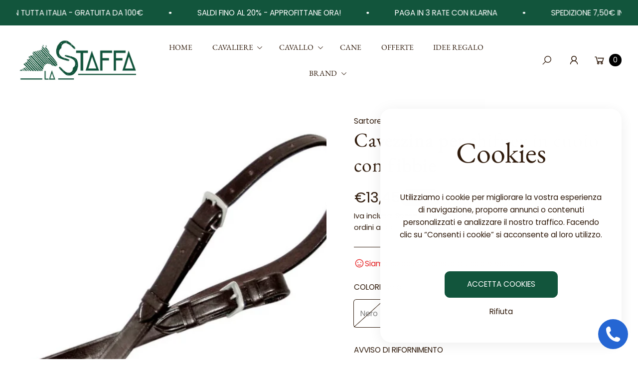

--- FILE ---
content_type: text/css
request_url: https://www.sellerialastaffa.it/cdn/shop/t/3/assets/theme.css?v=69051102163963996111741076308
body_size: 12730
content:
html{padding-right:var(--padding-right, 0)}.rounded-corner{--rounded-radius: var(--rounded-radius-style)}.rounded-corner cart-drawer,.rounded-corner cart-items,minicart-upsell-product{--rounded-radius: 1rem}.rounded-corner .video-item--ratio,.rounded-corner .item slide-section,.rounded-corner .product__item .product__media,.rounded-corner .banner__media{border-radius:var(--rounded-radius, 0);overflow:hidden;will-change:transform}.rounded-corner .full-width .overlay-bg:after,.rounded-corner .full-width .video-item--ratio,.rounded-corner .full-width .item slide-section,.rounded-corner .full-width .product__item .product__media,.rounded-corner .full-width .banner__media{--rounded-radius: 0}.rounded-corner .rounded-corner-item,.rounded-corner [class*=product__badges-],.rounded-corner .product-gallery .slide-container div>*{border-radius:var(--rounded-radius, 0);overflow:hidden}.rounded-corner .quickbuy-block slide-section:not(.not-round):not(.round-on-top){border-radius:var(--rounded-radius, 0) 0 0 var(--rounded-radius, 0)}.quickbuy-block slide-section{margin-left:calc(var(--inner) * -1);margin-right:calc(var(--inner) * -1)}.quickbuy-block slide-section .tns-inner{padding-left:var(--inner);padding-right:var(--inner)}.rounded-corner .product__color-swatch,.rounded-corner .product-form__input input[type=radio]+label.product__color-swatch,.rounded-corner .product-form__input.product-form__input_color input[type=radio]+label,.rounded-corner .product__color-swatch:before,.rounded-corner .product-form__input.product-form__input_color input[type=radio].disabled+label:after,.rounded-corner .dlg-close-x,.rounded-corner .facet-checkbox input[type=radio].disabled+label:after{border-radius:50%}.rounded-corner .product-form__input.product-form__input_size input[type=radio]+label,.rounded-corner .product-form__input.product-form__input_size input[type=radio].disabled+label:after,.rounded-corner .product-form__input.product-form__input_size input[type=radio]+label:after{border-radius:40px;padding-left:2rem;padding-right:2rem}.rounded-corner .tooltip-content,.rounded-corner .btn_view-more,.rounded-corner .product-form__input input[type=radio]+label,.rounded-corner facet-remove .active-facets__button,.rounded-corner .checkbox,.rounded-corner .rounded-5,.rounded-corner .footer__localization localization-form button,.rounded-corner .dlg-fade .dlg-box .form__message,.rounded-corner .dlg-fade .dlg-box,.rounded-corner #shopify-product-reviews .spr-form-message-success,.rounded-corne .cart-item__error-text:not(:empty):after,.rounded-corner #shopify-product-reviews .spr-summary-actions-newreview,.rounded-corner .spr-form-message-error,.rounded-corner .minicart-upsell-product .quick-add .btn,.rounded-corner .complementary-products__container .product__item .quick-add .btn,.rounded-corner price-range .field__input.rounded-5,.rounded-corner .horizontal-filter-att:after{border-radius:5px}.rounded-corner .rounded-10,.rounded-corner .form__message,.rounded-corner .minicart-upsell-product .product__item,.rounded-corner .minicart-upsell-product .product__item .product__media,.rounded-corner .page-cart .minicart-upsell-product .product__item,.rounded-corner .complementary-products__container .product__item,.rounded-corner .slider-thumbnail div:after,.rounded-corner .email-signup-banner__box{border-radius:10px}.rounded-corner .pagination__item{border-radius:8px}.rounded-corner .horizontal-filter{border-radius:0 0 5px 5px}.rounded-corner .collection-information.absolute:after{border-radius:0 0 var(--rounded-radius, 0) var(--rounded-radius, 0)}.rounded-corner footer.footer{position:relative;--rounded-radius: 3rem}.rounded-corner footer.footer .footer__middle{padding-top:var(--rounded-radius)}.footer-rounded-corner{position:absolute;top:0;z-index:1;right:0;left:0;height:var(--rounded-radius);pointer-events:none;border-radius:0 0 var(--rounded-radius) var(--rounded-radius)}#shopify-section-announcement-bar{z-index:4}.announcement-bar{padding:1rem 0;position:relative;overflow:hidden;--controls-width: 3rem;--controls-height: 3rem;--controls-icon-width: 1.4rem;--next-position: -3rem;--prev-position: -3rem;--btn-outline-border-color: transparent !important;--btn-fill-hover-bg-color: transparent !important;--btn-fill-hover-border-color: transparent !important;--border-color: transparent !important}.announcement-bar.show-dot{padding:1.2rem 0}.announcement-bar .tns-controls .button{--controls-icon-width: 1.4rem;--controls-width: unset;--controls-height: unset;--color-white: transparent !important}.announcement-bar .tns-controls .button svg,.announcement-bar .tns-controls .button:hover svg{fill:rgb(var(--text-color))}.announcement-bar .marquee .announcement__bar-message{padding:0 var(--announcement-space);white-space:nowrap}.announcement-bar close-button{z-index:1}announcement-bar close-button:after{content:"";position:absolute;left:0;right:0;bottom:0;top:0;pointer-events:none;border:2px solid transparent}announcement-bar close-button:focus-visible{outline:0;box-shadow:none}announcement-bar close-button:focus-visible:after{outline:.2rem solid rgba(var(--heading-color-hsl),.6);outline-offset:-5px}.marquee .animation-marquee{animation:ticker var(--marquee-speed, 6s) infinite linear;-webkit-animation:ticker var(--marquee-speed, 6s) infinite linear}.marquee .animation-marquee.direction-right{animation:ticker-right var(--marquee-speed, 6s) infinite linear;-webkit-animation:ticker-right var(--marquee-speed, 6s) infinite linear}.marquee .announcement__bar-message>*{white-space:nowrap}.marquee:hover>*,.marquee:hover .animation-marquee.direction-right{animation-play-state:paused}.announcement-slide{padding:3px 2rem;max-width:60.5rem;margin:auto}.announcement-slide slide-section{position:relative}.bls_header{--header-padding: .85rem;--menu-item-padding: 1.8rem;--bls-transition: .3s}.header__heading-logo{width:var(--logo-mobile-width);min-width:var(--logo-mobile-width);grid-area:logo}.header__heading-link{word-break:break-word}.header__logo{grid-area:logo}.header__menu{grid-area:menu}.header__action{grid-area:icon}header-inner{column-gap:1rem;padding:var(--header-padding, 1.5rem) 0}.logo-left,.logo-center{grid-template-areas:"menu logo icon";grid-template-columns:1fr auto 1fr}body:not(.template-index) .transparent-logo{display:none}.header__icon svg{fill:var(--heading-color)}.bls_header localization-form .disclosure__list{top:calc(100% + var(--header-padding));visibility:hidden}.header__icon:not(.w-auto){width:4.4rem;height:4.4rem;display:inline-flex;align-items:center;justify-content:center}.header__icon--cart{margin-left:-1.2rem}.header__icon svg{transition:var(--bls-transition);-webkit-transition:var(--bls-transition)}@media screen and (min-width: 1025px){.bls_header{--header-padding: 1.55rem}.logo-left{grid-template-areas:"logo menu icon";grid-template-columns:1fr auto 1fr}.logo-menu-left{grid-template-areas:"logo menu icon";grid-template-columns:auto 1fr auto}.logo-menu-left .header__menu{padding-inline-start:7rem}.logo-center{grid-template-areas:"menu logo icon";grid-template-columns:1fr minmax(auto,300px) 1fr}.header__logo{min-width:var(--logo-width)}.header__heading-logo{width:var(--logo-width);min-width:var(--logo-width)}.header__icon--cart{margin-left:0}}.header__action .disclosure__button{text-transform:var(--btn-text-transform);white-space:nowrap;font-size:var(--body-font-size)}.header__action .use-heading-font .disclosure__button{font-family:var(--heading-font-family)}.header__action .disclosure__button{line-height:4.4rem}@media screen and (min-width: 1025px){.template-index .bls_header.transparent{position:absolute;left:0;right:0;z-index:1}.bls_header.transparent{--header-padding: 1.15rem}.template-index .section-header:not(.shopify-section-header-sticky) .bls_header.transparent.border-bottom{border-color:transparent}.template-index .section-header:not(.shopify-section-header-sticky) .bls_header.transparent .logo-menu-left{border-color:rgba(var(--header-transparent-color),.3)}.template-index .section-header:not(.shopify-section-header-sticky) .bls_header.transparent{background:transparent;background:linear-gradient(to bottom,var(--color-background) 50%,transparent 50%) no-repeat scroll right bottom/100% 210% transparent}.template-index .section-header:not(.shopify-section-header-sticky) .bls_header.transparent:hover{background-position:right top}.template-index .section-header:not(.shopify-section-header-sticky) .bls_header.transparent:hover .header__logo .transparent-logo{display:none}.template-index .section-header:not(.shopify-section-header-sticky) .bls_header.transparent:hover .header__logo .header__heading-link .transparent-logo+*{display:block}.template-index .section-header:not(.shopify-section-header-sticky) .header__logo .header__heading-link .transparent-logo+*,.template-index .section-header.shopify-section-header-sticky .header__logo .header__heading-link .transparent-logo{display:none}.template-index .section-header:not(.shopify-section-header-sticky) .bls_header.transparent:not(:hover) .header__logo a,.template-index .section-header:not(.shopify-section-header-sticky) .bls_header.transparent:not(:hover) .header-color,.template-index .section-header:not(.shopify-section-header-sticky) .bls_header.transparent:not(:hover) .header-color:hover,.template-index .section-header:not(.shopify-section-header-sticky) .bls_header.transparent:not(:hover) .header-color-lg,.template-index .section-header:not(.shopify-section-header-sticky) .bls_header.transparent:not(:hover) .header-color-lg:hover,.template-index .section-header:not(.shopify-section-header-sticky) .bls_header.transparent:not(:hover) .header-color .disclosure__button,.template-index .section-header:not(.shopify-section-header-sticky) .bls_header.transparent:not(:hover) .desktop-localization-wrapper select,.template-index .section-header:not(.shopify-section-header-sticky) .bls_header.transparent:not(:hover) .desktop-localization-wrapper .button--tertiary{color:rgb(var(--header-transparent-color));transition:none}.template-index .section-header:not(.shopify-section-header-sticky) .bls_header.transparent .first-level .link_text,.template-index .section-header:not(.shopify-section-header-sticky) .bls_header.transparent .main-menu>.menu-link.have-child .first-level .open-children-toggle svg,.template-index .section-header:not(.shopify-section-header-sticky) .bls_header.transparent .main-menu>li>details>summary .open-children-toggle svg{transition:none}.template-index .section-header:not(.shopify-section-header-sticky) .bls_header.transparent:not(:hover) .header__icon svg *,.template-index .section-header:not(.shopify-section-header-sticky) .bls_header.transparent:not(:hover) .main-menu>li>details>summary .open-children-toggle svg,.template-index .section-header:not(.shopify-section-header-sticky) .bls_header.transparent:not(:hover) localization-form .disclosure__button svg,.template-index .section-header:not(.shopify-section-header-sticky) .bls_header.transparent:not(:hover) .main-menu>.menu-link.have-child .first-level .open-children-toggle svg{fill:rgb(var(--header-transparent-color));transition:none}.template-index .section-header:not(.shopify-section-header-sticky) .bls_header.transparent:not(:hover) .header__icon svg * path,.template-index .section-header:not(.shopify-section-header-sticky) .bls_header.transparent:not(:hover) .main-menu>li>details>summary .open-children-toggle svg path,.template-index .section-header:not(.shopify-section-header-sticky) .bls_header.transparent:not(:hover) localization-form .disclosure__button svg path{stroke:rgb(var(--header-transparent-color))}.template-index .section-header:not(.shopify-section-header-sticky) .bls_header.transparent:not(:hover) .icon-menu{background-color:rgb(var(--header-transparent-color))}.template-index .section-header:not(.shopify-section-header-sticky) .bls_header.transparent:not(:hover) .icon-menu:after{box-shadow:0 1px rgb(var(--header-transparent-color))}.main-menu megamenu-inner .level-1>a{text-transform:var(--menu-parent-text-transform, unset)}.main-menu megamenu-inner .level-1>a .link_text{font-size:calc(var(--body-font-size) + 4px)}}.section-header{position:sticky;z-index:8}.shopify-section-header-sticky{position:sticky;z-index:8;top:0}.shopify-section-header-hidden{top:calc(-1 * var(--header-height))}.section-header.animate{transition:top .35s ease-in-out}.header-sticky .gradient{background-attachment:unset}.header-color,.header-color:hover,a[href].header-color:hover,.header-color .disclosure__button{color:var(--heading-color);--link-color: var(--heading-color)}.main-menu{--toogle-position: 0;--toogle-transform: none;--link-hover-color: var(--heading-color);word-break:break-word;font-family:var(--menu-font)}.menu-link .open-children-toggle{display:inline-flex;align-items:center;height:100%;justify-content:flex-end}.sub-menu>li>details>summary,.dropdown-child>li>details>summary,.bls_header localization-form .disclosure__button,.main-menu back-button{text-transform:var(--menu-parent-text-transform, unset)}.sub-menu{z-index:3}nav details[open]>summary .open-children-toggle svg,.collapsible_tab details[open]>summary .open-children-toggle svg{transform:rotate(-180deg)}@media screen and (max-width: 1024.98px){.mobile-menu-drawer{visibility:hidden;position:fixed;z-index:10;top:var(--header-height, 80px);left:0;width:100%;background:rgb(var(--color-background));background:var(--gradient-background);background-attachment:fixed;overflow:hidden;opacity:0;pointer-events:none;will-change:opacity,transform;transform:translateY(50px);transition:var(--bls-transition);height:calc(100% - var(--header-height, 80px));transform:translateY(10px)}header-inner:not(.border-bottom) .mobile-menu-drawer{border-top:1px solid var(--border-color)}body:has(.section-header+.section-announcement-bar) .mobile-menu-drawer{top:calc(var(--header-height, 80px) - var(--announcement-height, 0px));height:calc(100% - var(--header-height, 80px) + var(--announcement-height, 0px))}.template-index .section-header .header__logo .header__heading-link .transparent-logo{display:none}.mobile-menu-drawer--inner>.h-full{overflow-x:hidden;overflow-y:auto}.side-menu{width:4.4rem;height:4.4rem;margin:auto;z-index:3}.open-nav .mobile-menu-drawer,.side-menu:checked~.mobile-menu-drawer{opacity:1;pointer-events:auto;transform:translateY(0);visibility:visible}ul.main-menu{--full-width-gap-x: 3rem;--submenu-padding: 3.5rem var(--full-width-gap-x);padding:var(--submenu-padding);background:rgb(var(--color-background));background:var(--gradient-background);background-attachment:fixed}.header__action-mobile{--full-width-gap-x: 3rem;--submenu-padding: 1rem var(--full-width-gap-x) 3rem;padding:var(--submenu-padding)}.main-menu li:not(:last-of-type) .first-level,.main-menu .level-1>details>summary,.main-menu .level-1>a{border-bottom:1px solid var(--border-color)}.main-menu .level-1>a{padding-top:1.5rem;padding-bottom:1.5rem;text-transform:var(--menu-parent-text-transform, unset)}.main-menu .level-1>details[open]>summary{--border-color: var(--heading-color)}.main-menu li a{width:100%;display:flex;align-items:center;font-size:calc(var(--body-font-size) + 2px)}.main-menu .first-level,.sub-menu>li>details>summary,megamenu-inner .menu-list>ul>li>details>summary,.classic .sub-menu>ul>li>details>summary{font-size:calc(var(--body-font-size) + 4px);margin-bottom:0;padding-right:1.5rem}.main-menu li a .link_text,.main-menu li a .submenu__item-text{flex:1}megamenu-inner{flex-direction:column}megamenu-inner .d-grid{--col-number: 1 !important}megamenu-inner .menu-list{--row-gap: 0 !important}.menu-link .open-children-toggle svg{width:16px}.js .menu-link .first-level .open-children-toggle svg{transform:rotate(-90deg);-moz-transform:rotate(-90deg);-webkit-transform:rotate(-90deg);align-items:flex-end}.js .main-menu .sub-menu,.js .main-menu .dropdown-grandchild{display:block;width:100%;height:100%;overflow-y:auto;position:absolute;top:0;bottom:0;left:0;z-index:10;background:rgb(var(--color-background));background:var(--gradient-background);background-attachment:fixed;margin-left:0;list-style:none;padding:var(--submenu-padding);opacity:0;visibility:hidden;transform:translate(100%);transition:var(--bls-transition)}.js .menu-opening.sub-menu,.js details[open].menu-opening .sub-menu{opacity:1;transform:translate(0);visibility:visible}.sub-menu>*:not(back-button){margin:0;padding:0;max-width:100%}.sub-children-menu{padding-top:2.3rem}.level-1:not(:last-of-type) .sub-children-menu{border-bottom:1px solid var(--border-color);padding-bottom:3.3rem}.custom-menu-column{margin-top:4.5rem}main-menu localization-form .disclosure__list{left:0;right:auto;bottom:100%;top:auto!important;max-height:60vh}.no-js .sub-menu megamenu-inner{display:block}}@media screen and (min-width: 1025px){.header-color-lg,.header-color-lg:hover,a[href].header-color-lg:hover{color:var(--heading-color);--link-color: var(--heading-color)}.header-color-lg svg,.header-color-lg:hover svg,.header-color-lg .disclosure__button svg,.header-color-lg .disclosure__button:hover svg .main-menu{fill:var(--heading-color)}.main-menu>.menu-link .first-level{line-height:4.4rem;display:inline-block;padding-left:var(--menu-item-padding, 1.8rem);padding-right:var(--menu-item-padding, 1.8rem);font-weight:var(--menu-font-weight);transition:var(--bls-transition);-webkit-transition:var(--bls-transition)}div:not(.full-width-gap) .logo-center .main-menu>.menu-link:first-child .first-level{padding-left:0}.main-menu>.menu-link .first-level:after{content:"";position:absolute;left:0;right:0;bottom:0;top:0;pointer-events:none;border:2px solid transparent}.main-menu>.menu-link .first-level:focus-visible,.classic .sub-menu .submenu__item-link{outline:0;box-shadow:none}.classic .sub-menu .submenu__item-link:focus-visible .submenu__item-tex{outline:.2rem solid rgba(var(--heading-color-hsl),.6);outline-offset:.3rem}.classic .sub-menu .level-1 .submenu__item-link{text-transform:unset}.main-menu>.menu-link .first-level:focus-visible:after{border:2px solid rgba(var(--heading-color-hsl),.6)}.main-menu>.menu-link.have-child .first-level{padding-right:calc(var(--menu-item-padding, 1.8rem) + 1.2rem)}.main-menu>.menu-link.have-child .first-level .open-children-toggle svg{position:relative;right:1.2rem}.menu__item-link{position:relative}toggle-nav.touch-target{display:none}.header__menu toggle-menu{display:none}.mega-menu .level-1>details>summary{pointer-events:none}.bls_header .menu__item-link .link_text{position:relative;line-height:var(--body-line-height);display:inline-block;transition:.3s}header-inner.border-bottom{--header-border-width: 1px}.sub-menu{top:100%;border:1px solid var(--border-color);border-top:0}details[open]:not(.menu-opening) .sub-menu{animation:fadeInUp .35s ease}.mega-menu .sub-menu{padding:3.3rem 0 4rem;max-height:clamp(50vh,calc(100vh - var(--header-height)),90vh);overflow-y:auto;overflow-x:hidden;--row-gap: 3rem;--col-gap: 3rem;border-width:0 0 1px 0}.mega-menu .sub-menu .submenu__item-link.py-5{padding-top:4px;padding-bottom:4px}megamenu-inner .menu-link .open-children-toggle{display:none}.menu-list.flex-1.w-full{flex:0 0 100%}.menu-list.flex-1.w-full+.custom-menu-column{margin-top:5rem}.custom-menu-column{width:var(--col-mega-width)}.classic .sub-menu{width:27.6rem;padding:3.3rem 0;gap:0;list-style:none;background:rgb(var(--color-background));background:var(--gradient-background);background-attachment:fixed;max-height:80vh;overflow-y:auto;overflow-x:hidden}.classic .sub-menu .submenu__item-link{position:relative;display:block;align-items:center;flex-wrap:nowrap;padding:4px 2.5rem;line-height:var(--body-line-height)}.main-menu .classic .sub-menu .sub-children-menu{padding:1rem 1.5rem 2rem;box-shadow:none;border-top:0;transform:none}.classic .have-child .open-children-toggle{padding-right:2.5rem}.menu__item-link.active+.sub-children-menu{opacity:1}megamenu-inner .sub-children-menu{display:block!important}.bls_header .submenu__item-link:hover>.submenu__item-tex{color:var(--heading-color)}.bls_header .menu__item-link .link_text:before{content:"";position:absolute;bottom:3px;left:0;width:0;border-bottom:1px solid currentColor;transition:var(--bls-transition);-webkit-transition:var(--bls-transition)}.bls_header ul.parent-menu>.menu-link:hover .first-level .link_text:before,.bls_header ul.parent-menu>.menu-link details[open] .first-level .link_text:before{right:0;width:100%}}@media (min-width: 1200px){.main-menu .product__item{--product-spacing-top: 2rem;--product-name-size: 1.8rem;--product-price-size: 1.6rem}}.mobile-menu-toggle{justify-content:flex-start}.mobile-menu-toggle .touch-target{margin-left:-1.2rem}.icon-menu{width:20px;height:1px;background-color:var(--heading-color);transition:var(--bls-transition);margin:2.5px 0;transform-origin:0;will-change:transform;box-shadow:0 1px rgba(var(--heading-color),.63);border-radius:3px;position:relative}.btn-close-menu .icon-close{opacity:0;visibility:hidden;transform:scale(.8);transition:var(--bls-transition)}.open-nav .icon-menu,.side-menu:checked+label .icon-menu{transform:scale(.8);opacity:0;visibility:hidden}.open-nav .icon-close,.side-menu:checked+label .icon-close{opacity:1;visibility:visible;transform:scale(1)}cart-items.is-empty .title-wrapper-with-link,.is-empty .cart__footer{display:none}.discounts{font-size:1.2rem}.discounts__discount{display:flex;align-items:center;line-height:calc(1 + .5 / var(--body-font-scale))}.discounts__discount svg{color:rgba(var(--color-button),var(--alpha-button-background))}.discounts__discount--position{justify-content:center}@media screen and (min-width: 750px){.discounts__discount--position{justify-content:flex-end}}.discounts__discount>.icon{color:rgb(var(--text-color));width:1.2rem;height:1.2rem;margin-right:.7rem}cart-drawer{display:block;height:100vh}.cart-count{min-width:2rem;min-height:2rem;align-items:center;justify-content:center;align-self:center}@media screen and (min-width: 750px){.cart-count{min-width:2.3rem;min-height:2.3rem}}.header__icon--cart .cart-count{margin-left:-5px}.drawer{visibility:hidden}.progress-bar{width:100%;height:6px;background-color:var(--accent-color-second);border-radius:5px}.progress{height:100%;width:0;background-color:#339703;border-radius:4px;transition:var(--bls-transition)}.free-shipping-icon{display:none}.free-shipping .free-shipping-icon,.effect-end .free-shipping-icon{display:block;width:18px}.free-shipping .free-shipping-icon svg,.effect-end .progress-bar-message svg{display:block}.free-shipping .progress-bar-message,.effect-end .progress-bar-message{color:#339703}.free-shipping{animation:flash .8s linear .8s 2 both}.cart-item__media{flex:0 0 auto;width:100px;vertical-align:top}cart-drawer .cart-item__quantity-wrapper quantity-input{--input-height: 3.6rem}cart-drawer .cart-item__quantity-wrapper .quantity__button{height:calc(var(--input-height) - 2px)}cart-drawer .quantity__input{width:3.7rem}.cart-item__error{display:flex;align-items:flex-start;margin-top:1rem;position:relative}.cart-item__error[hidden]{display:none!important}.cart-item__error-text{order:1}.cart-item__error svg{position:relative;top:3px;margin-right:5px}.cart-item__error-text:empty+svg{display:none}.cart-item__error-text:not(:empty):after{content:"";left:-8px;right:-8px;bottom:-4px;top:-4px;display:block;position:absolute;background:#ffeaea;z-index:-1}@media screen and (min-width: 768px){minicart-upsell-product [data-gap=medium]{--col-gap: 2rem}}.minicart-upsell-product .product__item,.page-cart .minicart-upsell-product .product__item,.complementary-products__container .product__item{--product-spacing-top: 0;--product-name-size: 1.8rem;--product-price-size: 1.3rem;display:flex;padding:2rem;background-color:var(--accent-color-second)}.minicart-upsell-product .product__item .product__inner,.page-cart .minicart-upsell-product .product__item .product__inner,.complementary-products__container .product__item .product__inner{flex:0 0 10rem;width:10rem;padding-right:2rem}.minicart-upsell-product .product__item .product__price,.page-cart .minicart-upsell-product .product__item .product__price,.complementary-products__container .product__item .product__price{margin-top:.6rem}.minicart-upsell-product .button-quickview,.minicart-upsell-product .button-quickview.btn,.complementary-products__container .product__item .button-quickview{opacity:1;pointer-events:auto;margin-top:2rem;display:block;width:auto;height:auto;position:static}.minicart-upsell-product .button-quickview.btn.quick-add__submit.loading{position:relative;left:auto;right:auto;bottom:auto}.minicart-upsell-product .quick-add .btn,.complementary-products__container .product__item .quick-add .btn{padding:9px 2rem;font-size:calc(var(--body-font-size) - 2px);line-height:normal}.minicart-upsell-product .quick-add .btn:not(:hover),.complementary-products__container .product__item .quick-add .btn:not(:hover){border-color:var(--border-color)}.minicart-upsell-product .tns-nav{margin-top:.3rem;padding-bottom:0;--tns-nav-width: 6px;--tns-nav-padding: 4px 6px}.cart-note-content{display:none}.summary__title{--border-color: var(--heading-color)}.cart-item-info .product__name{line-height:1.1}@media (min-width: 992px){.cart-items .product__item{--product-name-size: 2rem}.cart-item__media{flex:0 0 auto;width:125px}}@media (max-width: 991px){.cart-item_inner{--col-gap: 15px !important}}.cart-notification{--product-name-size: 1.8rem;width:40rem;max-width:91vw;right:var(--full-width-gap-x);top:calc(100% - var(--header-border-width, 0px));border-top:0;transform:translateY(3rem);-webkit-transform:translateY(3rem);transition:var(--bls-transition);opacity:0;pointer-events:none}.cart-notification.active{opacity:1;pointer-events:auto;transform:translateY(0)}.cart-notification .icon-checkmark{margin-right:1.5rem}.cart-notification-inner,.cart-notification{border-radius:0 0 var(--rounded-radius) var(--rounded-radius)}.cart-notification .cart-item_inner{--col-gap: 1.5rem !important}.cart-notification .cart-item__details-info-top{flex-direction:column}.predictive-search__item span{font-weight:600}.search-form .loading-icon:after{position:fixed}.search-form .product__item{--product-price-size: 1.3rem;--product-spacing-top: 24px;--product-name-size: 2rem}.search-form .product__item .product__price{margin-top:.9rem}.search-form .product__color-swatch{--color-swatch-width: 2.4rem;--color-swatch-height: 2.4rem}.search-form .product__item variant-radios{--variant-radios-margin: .9rem}#search_mini_form.loading+predictive-search{opacity:0}#search_mini_form .loading-icon:after{background:url("data:image/svg+xml,%3Csvg width='18' height='18' viewBox='0 0 14 14' fill='none' xmlns='http://www.w3.org/2000/svg'%3E%3Cpath d='M7.34395 3.27504C8.29277 3.27504 9.06193 2.5419 9.06193 1.63752C9.06193 0.733143 8.29277 0 7.34395 0C6.39514 0 5.62598 0.733143 5.62598 1.63752C5.62598 2.5419 6.39514 3.27504 7.34395 3.27504Z' fill='%23999999'/%3E%3Cpath d='M7.34415 14.0002C7.91338 14.0002 8.37482 13.5604 8.37482 13.0178C8.37482 12.4752 7.91338 12.0354 7.34415 12.0354C6.77492 12.0354 6.31348 12.4752 6.31348 13.0178C6.31348 13.5604 6.77492 14.0002 7.34415 14.0002Z' fill='%23999999'/%3E%3Cpath d='M3.12246 4.77771C3.97645 4.77771 4.66875 4.11783 4.66875 3.30383C4.66875 2.48983 3.97645 1.82996 3.12246 1.82996C2.26847 1.82996 1.57617 2.48983 1.57617 3.30383C1.57617 4.11783 2.26847 4.77771 3.12246 4.77771Z' fill='%23999999'/%3E%3Cpath d='M11.565 12.1692C12.0394 12.1692 12.424 11.8027 12.424 11.3505C12.424 10.8983 12.0394 10.5317 11.565 10.5317C11.0906 10.5317 10.7061 10.8983 10.7061 11.3505C10.7061 11.8027 11.0906 12.1692 11.565 12.1692Z' fill='%23999999'/%3E%3Cpath d='M1.37405 8.63774C2.13291 8.63774 2.74809 8.05137 2.74809 7.32804C2.74809 6.60471 2.13291 6.01834 1.37405 6.01834C0.615182 6.01834 0 6.60471 0 7.32804C0 8.05137 0.615182 8.63774 1.37405 8.63774Z' fill='%23999999'/%3E%3Cpath d='M13.3137 7.98193C13.693 7.98193 14.0004 7.68886 14.0004 7.32734C14.0004 6.96583 13.693 6.67276 13.3137 6.67276C12.9344 6.67276 12.627 6.96583 12.627 7.32734C12.627 7.68886 12.9344 7.98193 13.3137 7.98193Z' fill='%23999999'/%3E%3Cpath d='M2.27138 10.5413C1.80147 10.9892 1.80147 11.7139 2.27138 12.1618C2.74073 12.6097 3.50216 12.6097 3.97151 12.1618C4.44142 11.7139 4.44142 10.9892 3.97151 10.5413C3.50216 10.0928 2.74128 10.0886 2.27138 10.5413Z' fill='%23999999'/%3E%3Cpath d='M11.5649 3.79465C11.8493 3.79465 12.0799 3.57485 12.0799 3.30371C12.0799 3.03257 11.8493 2.81277 11.5649 2.81277C11.2804 2.81277 11.0498 3.03257 11.0498 3.30371C11.0498 3.57485 11.2804 3.79465 11.5649 3.79465Z' fill='%23999999'/%3E%3C/svg%3E") no-repeat center center}.search-keyword.d-none+.predictive-search #predictive-search-results>div{border-top:0;padding-top:1.5rem}.search-keyword.d-none+.predictive-search #predictive-search-results>div:last-child{padding-bottom:3rem}footer.footer{margin-top:calc(var(--section-padding-top) * .5 * .75)}@media (min-width: 768px){footer.footer{margin-top:calc(var(--section-padding-top) * .5)}}svg.footer-store-image{width:var(--img-width)}.footer-block__newsletter-inner{max-width:41rem}.footer-block__newsletter-inner.text-center{max-width:63.3rem;--input-border-color: var(--heading-color);--input-border-radius: 0;--input-padding: 0 1rem 0 .5rem;border-width:0 0 1px 0}.footer-block__newsletter-inner .newsletter-form__field-wrapper .field svg{fill:var(--heading-color)}.footer-block__newsletter-inner .newsletter-form__field-wrapper .field__label{left:1.5rem}.footer-block__newsletter-inner .field__input:focus~.field__label{display:none}.footer-block__newsletter-inner input[type=email]{border-width:0}.footer-block__newsletter-inner input[type=email]:focus{box-shadow:none}@media (min-width: 576px){.footer-block__newsletter-inner input[type=email]{padding-right:8.5rem}}@media (min-width: 1400px){.footer:has(.show-background-social) .footer__localization{flex:none}}@media (min-width: 1025px) and (max-width: 1399px){.footer:has(.show-background-social) .footer__copyright{flex:1}}.footer-block__newsletter-inner input[type=email]:-webkit-autofill,.footer-block__newsletter-inner input[type=email]:-webkit-autofill:hover,.footer-block__newsletter-inner input[type=email]:-webkit-autofill:focus,.footer-block__newsletter-inner input[type=email]:-webkit-autofill:active{-webkit-box-shadow:0 0 0 30px var(--color-background) inset!important}body.rounded-corner .footer-block__newsletter .field.border{border-radius:10px}@media (max-width: 767.98px){.js .footer__block-content{display:none;margin:0 0 1.5rem}footer .footer-block-border{display:block;border-bottom:1px solid var(--border-color);transition:var(--bls-transition)}footer .footer-block-border.active{border-color:var(--heading-color)}footer .footer__blocks .footer-block:last-child .footer-block-border{border:0}footer .footer__blocks .footer-block.store_info:not(:first-child),footer .footer__blocks .footer-block.newsletter:not(:first-child){margin-top:clamp(4rem,3.5vw,5rem)}footer .footer__blocks .footer-block.newsletter:last-child .footer-block__newsletter,footer .footer__blocks .footer-block.store_info:last-child .collapsible-content{margin-bottom:0}footer .footer__blocks .footer-block.newsletter+.store_info,footer .footer__blocks .footer-block.store_info+.newsletter{margin-top:0}.footer__blocks collapsible-block{display:block}}@media screen and (max-width: 1024.98px){.footer__bottom .footer__localization{order:1}.footer__bottom .footer__payment{order:2}.footer__bottom .footer__copyright{order:3;text-align:center;width:100%}}.footer__localization localization-form{position:relative}.footer__localization localization-form .disclosure button{padding:7px 1.5rem;border:1px solid var(--btn-outline-border-color);display:inline-flex;align-items:center;font-size:calc(var(--body-font-size) - 2px)}.footer__localization localization-form .disclosure__list{top:auto;right:auto;left:0;bottom:calc(100% - 5px);max-height:250px;transform:translateY(0);visibility:hidden}@media (max-width: 575px){.footer__localization localization-form form[id*=language] .disclosure__list{left:auto;right:0}}.footer__localization .button-localization.opened+.disclosure__list-wrapper .disclosure__list{bottom:calc(100% + 5px)}@media (min-width: 992px){.footer-block{flex:0 0 auto;width:var(--footer-block-width)}}.footer__copyright a{text-decoration:none}back-to-top{transform:translateY(1.5rem);opacity:0}back-to-top.show{transform:translateY(0);opacity:1}.bls__mobile-navigation-bar{padding:.7rem 0;transform:translateY(100%);transition:var(--bls-transition)}.bls__mobile-navigation-bar.show{transform:translateY(0)}.bls__mobile-navigation-bar a{color:rgb(var(--text-color))}.bls__mobile-navigation-bar svg{fill:rgb(var(--text-color));transition:var(--bls-transition)}.bls__mobile-navigation-bar a.active,.bls__mobile-navigation-bar a:hover{color:var(--heading-color)}.bls__mobile-navigation-bar a.active svg,.bls__mobile-navigation-bar a:hover svg{fill:var(--heading-color)}.bls__mobile-navigation-bar .cart-count{min-width:2rem;min-height:2rem;position:absolute;top:0;right:0;transform:translate(50%);-webkit-transform:translateX(50%)}@media (max-width: 767.98px){body.mobile-sticky-bar-enabled footer.footer{padding-bottom:6.15rem}}localization-form{--rounded-radius: 5px;--btn-text-transform: none;--outline-padding: 6px 13px}localization-form .disclosure__button{--border-color: var(--heading-color)}localization-form .disclosure__list{width:max-content;min-width:18rem;max-width:26rem;transform:translateY(1.5rem);-webkit-transform:translateY(1.5rem);opacity:0;pointer-events:none;z-index:4;max-height:70vh;overflow-y:auto;border:1px solid var(--border-color)}.button-localization.opened+.disclosure__list-wrapper .disclosure__list{transform:translateY(0);-webkit-transform:translateY(0);opacity:1;pointer-events:auto;visibility:visible}localization-form .disclosure__button svg{margin-left:5px;fill:currentColor}.disclosure__list-wrapper{display:block!important}.disclosure__item .disclosure__item-inner:not(:hover){color:var(--text-color)}.section-spacing{margin-top:var(--section-spacing)}.section-padding{padding-top:calc(var(--section-padding-top) * .75);padding-bottom:calc(var(--section-padding-bottom) * .75)}@media screen and (min-width: 1025px){.section-padding{padding-top:var(--section-padding-top);padding-bottom:var(--section-padding-bottom)}}.bls__section-header .bls__title-des .bls_section-heading:only-child{margin-bottom:0}.custom-height{min-height:var(--mobile-height);align-items:stretch}@media screen and (max-width: 767.98px){.custom-height.text-bellow-mb{min-height:auto;flex-direction:column}.custom-height.text-bellow-mb .banner__media{min-height:var(--mobile-height);position:relative}.slide-text.text-center{justify-content:center}}@media screen and (min-width: 768px){.custom-height{min-height:clamp(var(--mobile-height),calc(var(--desktop-height) * var(--responsive-ratio)),var(--desktop-height))}}@media screen and (min-width: 1200px){.custom-height{min-height:var(--desktop-height)}}@media screen and (min-width: 1025px){body:has(.announcement-bar):has(.bls_header.transparent):has(#MainContent>.shopify-section:first-child) #MainContent>.shopify-section:first-child [class*=item-hero].item-hero-full_screen{min-height:calc(100vh - var(--announcement-height, 41px))}}[class*=item-hero]{min-height:var(--item-height-mb)}#MainContent .shopify-section:first-child .item-hero-full_screen,slide-section .item-hero-full_screen{--item-height-mb: calc(100vh - var(--header-height, 8.6rem));min-height:calc(100vh - var(--header-height, 8.6rem))}#MainContent .shopify-section:first-child .full-width-gap .item-hero-full_screen,.slideshow-section .full-width-gap .item-hero-full_screen{--item-height-mb: calc(100vh - var(--header-height, 8.6rem) - var(--full-width-gap-x));min-height:calc(100vh - var(--header-height, 8.6rem) - var(--full-width-gap-x))}.item-hero-small{--item-height-mb: 350px;--item-height: 600px}.item-hero-medium{--item-height-mb: 400px;--item-height: 750px}.item-hero-large{--item-height-mb: 455px;--item-height: 810px}@media screen and (min-width: 768px){[class*=item-hero]{min-height:var(--item-height)}}@media screen and (max-width: 767.98px){[class*=item-hero].text-bellow-mb{min-height:auto;flex-direction:column}[class*=item-hero].text-bellow-mb .banner__media{min-height:var(--item-height-mb);position:relative}}.image-with-text__media-item{margin-bottom:clamp(0px,calc(var(--col-gap) * 2),3rem)}.image-with-text__text-item .section-btn:not(:last-child){margin-block-end:calc(var(--body-font-scale) * 1.4 * var(--body-font-size))}.bls__image-with-text .sub-heading:not(:first-child){margin-top:1.5rem}@media (min-width: 768px){.image-with-text__media-item{width:var(--item-width, 50%);flex:0 0 auto;margin-bottom:0}}.banner__box{max-width:100%}@media (min-width: 992px){.banner__box{max-width:var(--max-width, 100%)}}.video-section{overflow:hidden;width:100%}@media (min-aspect-ratio: 16 / 9){.video-foreground.iframe-video{height:300%;top:-100%}}.video-foreground,.video-section video,.video-section iframe{display:block;object-fit:cover;position:absolute;top:0;left:0;height:100%;width:100%}.section-video-with-text-overlay .video-section video,.section-video-with-text-overlay .video-section iframe{pointer-events:none}.slide-content.size-large .btn,.bls__video-content .btn{--btn-padding-y: 1.35rem}@media (min-width: 1200px){.slide-content.size-large .btn,.bls__video-content .btn{--btn-padding-y: 1.9rem;--btn-padding-x: 5.2rem}.video-full_screen.full_screen{min-height:calc(100vh - var(--header-height, 92px) - var(--image-with-text-height, 75px))}.full-width-gap .video-full_screen.full_screen{min-height:calc(100vh - var(--header-height, 92px) - var(--image-with-text-height, 75px) - var(--full-width-gap-x))}}@media (min-width: 768px){.promotion-banner-block{flex:0 0 auto;width:var(--promotion-banner-block)}}.bls__spacing{height:var(--mobile_height)}@media (min-width: 768px){.bls__spacing{height:clamp(var(--mobile_height),calc(var(--desktop-height) * var(--responsive-ratio)),var(--desktop-height))}}@media (min-width: 1200px){.bls__spacing{height:var(--desktop-height)}}.map-section iframe{width:100%;height:var(--map-height)}.product__item,.product__promotion-banner,.product-style{--product-spacing-top: 2.2rem;--product-name-size: 2rem;--product-price-size: 1.3rem;--product-item-spacing: 4rem}.product__item variant-radios{margin-top:var(--variant-radios-margin, 1rem)}@media (min-width: 1200px){.product__item,.product__promotion-banner{--product-spacing-top: 3.1rem;--product-name-size: 2.4rem;--product-price-size: 1.6rem}.product__item variant-radios{--variant-radios-margin: 1.1rem}}.product__item .product__inner a:not(.button-quickview){display:block}.grid-cols .product__item{row-gap:var(--product-item-spacing)}.product__badges{top:clamp(1rem,.5vw,2rem);left:clamp(1rem,.5vw,2rem)}[class*=product__badges-]{background-color:var(--badges-background);color:var(--badges-color, var(--color-white));line-height:normal;padding:clamp(4px,2%,8px) clamp(5px,3%,1.5rem);white-space:nowrap;-webkit-font-smoothing:initial;border:1px solid transparent;margin-bottom:.5rem;font-size:clamp(1rem,.5vw,1.2rem);pointer-events:none}[class*=product__badges-]:not(:last-child){margin-right:.5rem}.product__badges-sale{--badges-background: var(--bages-sale-background-color);--badges-color: var(--bages-sale-color)}.product__badges-pre-order{--badges-background: var(--badges-preorder-background-color);--badges-color: var(--badges-preorder-color)}.product__badges-sold-out{--badges-background: var(--badges-outstock-background-color);--badges-color: var(--badges-outstock-color)}.product__badges-custom{--badges-background: var(--badges-custom-background-color);--badges-color: var(--badges-custom-color)}.product__badges-external{--badges-background: var(--color-white);--badges-color: #000;border:1px solid var(--border-color)}.product__infomation,.promotion-banner-information{margin-top:var(--product-spacing-top)}.product__name,.promotion-banner-text{font-size:var(--product-name-size);text-decoration:none;display:block;line-height:calc(1 + .32 / var(--body-font-scale))}.product__price{font-size:var(--product-price-size)}.special-price{color:var(--accent-color)}.card-product-price>*.unit-price{display:block;font-size:calc(var(--body-font-size) - 2px);color:rgba(var(--color-foreground),.7);margin-left:0}.card-product-price>*{display:inline-flex;font-size:var(--product-price-size)}shopify-payment-terms{font-size:var(--body-font-size);color:var(--text-color);margin-top:2rem;display:block}.product__item variant-radios{padding-bottom:4px}.product__color-swatch,.product-form__input input[type=radio]+label.product__color-swatch{width:var(--color-swatch-width, 2.4rem);height:var(--color-swatch-height, 2.4rem);min-width:unset;min-height:unset;padding:0;transition:var(--bls-transition);-webkit-transition:var(--bls-transition);background-position:center;position:relative;box-shadow:0 0 0 1px #ebebeb}@media (min-width: 768px){.product__color-swatch,.product-form__input input[type=radio]+label.product__color-swatch{--color-swatch-width: 2.2rem;--color-swatch-height: 2.2rem}}.product__color-swatch:before{content:"";position:absolute;left:var(--shadow-position, -3px);right:var(--shadow-position, -3px);bottom:var(--shadow-position, -3px);top:var(--shadow-position, -3px);transition:box-shadow .3s ease,transform .3s ease,opacity .3s;-webkit-transition:box-shadow .3s ease,transform .3s ease,opacity .3s;transform:scale(.9);-webkit-transform:scale(.9);pointer-events:none;opacity:0;box-shadow:0 0 0 1px var(--heading-color),inset 0 0 0 calc(var(--shadow-position, -3px) * -1) var(--color-white)}.product__color-swatch.active:before,.product__color-swatch:hover:before,.product-form__input input[type=radio]:checked+label.product__color-swatch:before,.facet-checkbox>input[type=checkbox]:checked~.product__color-swatch:before,.facet-checkbox:hover .product__color-swatch:before{opacity:1;transform:scale(1);-webkit-transform:scale(1)}.product-form__input input[type=radio]:checked+label.product__color-swatch{box-shadow:0 0 0 1px transparent}.product-form__input label:not(.product__color-swatch) .tooltip-content{display:none}variant-radios,variant-selects{display:block}product-information fieldset{border:0;padding:0}.product-form__input .form__label{padding-left:0;color:var(--heading-color);font-weight:var(--heading-font-weight);text-transform:var(--btn-text-transform)}.product-form__input .form__label .option_value{text-transform:initial}fieldset.product-form__input .form__label{margin-bottom:1.2rem}.product-form__input input[type=radio]{clip:rect(0,0,0,0);overflow:hidden;position:absolute;height:1px;width:1px}.product-form__input input[type=radio]+label{display:inline-flex;align-items:center;justify-content:center;color:var(--heading-color);font-weight:var(--heading-font-weight);margin:0 1rem 1rem 0;min-width:var(--variant-width, 4.5rem);min-height:var(--variant-height, 4.5rem);padding:.8rem 1.2rem;line-height:1;text-align:center;transition:var(--bls-transition);cursor:pointer;position:relative;box-shadow:0 0 0 1px var(--border-color);text-transform:capitalize;background-color:var(--color-white)}.rounded-corner .product-form__input.product-form__input_size input[type=radio]+label{text-transform:uppercase}.product-form__input input[type=radio]:checked+label,.product-form__input input[type=radio]:hover+label{--border-color: var(--heading-color);color:var(--heading-color)}.product-form__input input[type=radio]+label.product__color-swatch{--color-swatch-width: 2.8rem;--color-swatch-height: 2.8rem;--shadow-position: -4px;min-width:unset;padding:0;margin-right:2rem;margin-top:calc(var(--shadow-position) * -1)}@media (min-width: 992px){.product-form__input input[type=radio]+label{--variant-width: 5rem;--variant-height: 5rem}.product-form__input input[type=radio]+label.product__color-swatch{--color-swatch-width: 3.2rem;--color-swatch-height: 3.2rem}}.product-form__input input[type=radio]+label.product__color-swatch:first-of-type{margin-left:calc(var(--shadow-position) * -1)}.product-form__input input[type=radio]:not(.disabled)+label>.visually-hidden{display:none}@media screen and (forced-colors: active){.product-form__input input[type=radio]:checked+label{text-decoration:underline}}.product-form__input input[type=radio]:checked+label::selection{background-color:rgba(var(--color-white),.3)}.product-form__input input[type=radio]:disabled+label,.product-form__input input[type=radio].disabled+label{color:#00000080;position:relative}.product-form__input input[type=radio]:disabled+label:after,.product-form__input input[type=radio].disabled+label:after,.facet-checkbox input[type=radio].disabled+label:after{content:"";position:absolute;top:0;right:0;bottom:0;left:0;background:linear-gradient(to top left,transparent calc(50% - 1px),var(--border-color),transparent calc(50% + 1px)) no-repeat;z-index:1}.product-form__input input[type=radio]:focus-visible+label{box-shadow:0 0 0 .3rem rgb(var(--color-white)),0 0 0 .5rem rgba(rgb(var(--text-color)),.55)}.shopify-payment-button__button{width:100%;margin-top:1.5rem;border:1px solid currentColor;transition:var(--bls-transition)}.no-js .product-form__input input[type=radio]:focus:not(:focus-visible)+label{box-shadow:none}.product-form__input .select{max-width:25rem}.product-form{display:block}.main__product .product-form .product_submit_button:not(:hover){color:var(--btn-outline-color)}.low_stock .progress-bar-message,.outstock .progress-bar-message{color:#e52123}.low_stock .progress,.outstock .progress{background-color:#e52123}.low_stock .progress-bar-message svg circle{fill:#e52123;stroke:#e52123}.low_stock .progress-bar-message svg path{stroke:#e52123}.instock .progress-bar-message{color:#339703}.pre_order .progress-bar-message{color:var(--heading-color)}.pre_order .icon_error{display:block}.pre_order svg path{stroke:var(--heading-color)}.pre_order svg circle{stroke:var(--heading-color);fill:var(--heading-color)}.instock .icon_checkmark,.low_stock .icon_error,.outstock .icon_outstock{display:block}.outstock .icon_outstock svg{fill:#e52123}.icon_error,.icon_checkmark,.icon_outstock{display:none}.product__media{position:relative;overflow:hidden}.product__hover-img{opacity:0;pointer-events:none;transition:var(--bls-transition)}.button-quickview.btn{position:absolute;bottom:1rem;right:1rem;z-index:1;width:clamp(4.4rem,12.2vw,5rem);height:clamp(4.4rem,12.2vw,5rem);padding:0}@media (min-width: 768px){.product__item{--product-price-size: 1.6rem}.product__item:not(.type-list) .product__inner:hover .product__hover-img,.product__item:not(.type-list) .product__inner:hover .button-quickview,.product__item:not(.type-list) .product__inner .button-quickview.btn:focus-visible{opacity:1;visibility:visible;pointer-events:auto}.button-quickview.btn{opacity:0;pointer-events:none;transition:var(--bls-transition);bottom:clamp(1rem,.5vw,2rem);left:clamp(1rem,.5vw,2rem);right:clamp(1rem,.5vw,2rem);z-index:1;width:unset;height:unset;padding-top:clamp(1rem,.8vw,var(--btn-padding-y));padding-bottom:clamp(1rem,.8vw,var(--btn-padding-y));padding-left:clamp(1rem,.8vw,1.5rem);padding-right:clamp(1rem,.8vw,1.5rem);font-size:clamp(1rem,1vw,var(--body-font-size))}.button-quickview.zoom-in{transform:translateY(50%);-webkit-transform:translateY(50%)}.product__item:not(.type-list) .product__inner:hover .button-quickview,.product__item:not(.type-list) .product__inner .button-quickview.btn:focus-visible{transform:translateY(0)}.button-quickview.btn:hover svg{fill:var(--btn-fill-color)}.show-hover-img:hover .product__img{opacity:0;visibility:hidden}}.quantity__button{min-width:3rem}.quantity__button svg{fill:var(--btn-outline-color)}.quantity__button:hover svg{fill:var(--heading-color)}quantity-input{--input-border-color: var(--btn-outline-border-color);--border-color: var(--btn-outline-border-color)}quantity-input .quantity__input{height:calc(var(--input-height) - 2px)}.js quantity-input .quantity__input{border-radius:0}quantity-input .quantity__button{height:calc(var(--input-height) - 2px)}.js quantity-input .quantity__input:focus,.js quantity-input .quantity__input:focus-visible{border-radius:0}.no-js quantity-input{border:0}.no-js quantity-input input.quantity__input{border:1px solid var(--border-color)!important}.no-js quantity-input input.quantity__input:focus{border-color:var(--heading-color)!important}.spr-icon-star,a[href].spr-icon-star:hover{color:var(--rate-color, #111)}.product__item .spr-badge-caption{display:none}.bls__pro-reviews{font-size:1.1rem}.rating{margin:0}.product .rating-star{--letter-spacing: .8;--font-size: 1.7}.card-wrapper .rating-star{--letter-spacing: .7;--font-size: 1.4}.rating-star{--percent: calc((var(--rating / var(--rating-max) + var(--rating-decimal) * var(--font-size) / var(--rating-max) * var(--letter-spacing) + var(--font-size))) * 100%);letter-spacing:calc(var(--letter-spacing) * 1rem);font-size:calc(var(--font-size) * 1rem);line-height:1;display:inline-block;font-family:Times;margin:0}.rating-star:before{content:"\e2\2dc\2026\e2\2dc\2026\e2\2dc\2026\e2\2dc\2026\e2\2dc\2026";background:var(--rate-color, #111);-webkit-background-clip:text;-webkit-text-fill-color:transparent}.rating-text{display:none}.rating-count{display:inline-block;margin:0}@media (forced-colors: active){.rating{display:none}.rating-text{display:block}}.bls__outline-heading-content{-webkit-text-stroke:1px var(--stroke-color);-moz-text-stroke:1px var(--stroke-color);-webkit-text-fill-color:transparent;font-size:clamp(4rem,5vw,var(--h2-size))}.bls__icon-with-text-img{max-width:var(--item-width, unset)}.bls__icon-with-text-img svg{width:var(--item-width, 30px)}.bls__icon-with-text-img svg.img-placeholder{height:var(--item-width, 30px)}.bls__divider{border-top:var(--divider-height) var(--border-style, solid) var(--divider-color)}.rich-text-content>*:first-child{margin-top:0}.rich-text-content>*:last-child{margin-bottom:0}.rich-text__heading p{margin-bottom:0}@media (min-width: 992px){.rich-text-content{max-width:var(--max-width, unset);margin:auto}}.bls__scrolling-img{width:var(--img-width);flex:0 0 auto;margin-right:1.5rem}a:not([href]).scrolling__bar-link{cursor:inherit}.scrolling__bar-link{font-size:var(--scrolling-size);padding-left:calc(var(--scrolling-space) / 2);padding-right:calc(var(--scrolling-space) / 2)}.scrolling__bar-link.show-dot:after,.announcement__bar-message.show-dot:after{content:"";width:calc(var(--scrolling-size) * .3);height:calc(var(--scrolling-size) * .3);background-color:var(--border-color, #cccccc);border-radius:50%;position:absolute;top:50%;transform:translateY(-50%) translate(50%);-webkit-transform:translateY(-50%) translateX(50%);right:0}.scrolling__bar-link svg{width:var(--scrolling-size-icon);position:absolute;top:50%;transform:translateY(-50%) translate(50%);-webkit-transform:translateY(-50%) translateX(50%);right:0}.announcement__bar-message.show-dot:after{background-color:rgb(var(--text-color))}.scrolling__bar-link.show-dot.size-medium:after{width:calc(var(--scrolling-size) * .3);height:calc(var(--scrolling-size) * .3)}.scrolling__bar-link.show-dot.size-small.body-size:after{width:4px;height:4px}.scrolling-text .body-size{--scrolling-dot-color: var(--scrolling-color)}.scrolling__bar-link.use-gradient-color{background:linear-gradient(90deg,var(--gradient-color-start) 0%,var(--gradient-color-end) 100%);background-clip:text;-webkit-background-clip:text;-webkit-text-fill-color:transparent}logo-list .logo-items{text-align:center}logo-list .logo-items>*{width:var(--logo-width, 100%);max-width:100%;transition:var(--bls-transition);-webkit-transition:var(--bls-transition)}logo-list .logo-items>*{opacity:var(--logo-opacity, 100%)}logo-list .logo-items>*:hover{opacity:1}logo-list .logo-items>.img-placeholder{height:var(--logo-width)}.collection-list-grid{--row-gap: var(--col-gap)}.round-image .banner__media{border-radius:50%}.show-framed{transition:var(--bls-transition);border:4px solid var(--border-color)}.collection-items:hover .show-framed{border-color:var(--accent-color)}.collection-information.absolute{max-height:100%;padding:clamp(1.5rem,1.5vw,2.5rem) clamp(1.5rem,1.5vw,3rem)}.collection-information .fs-colum-8{font-size:2rem}.collection-information.padding-bigger.absolute{padding:clamp(1.5rem,2vw,4.2rem) clamp(1.5rem,1.5vw,3rem)}.collection-information.absolute:after{content:"";position:absolute;left:0;right:0;top:0;bottom:0;background:linear-gradient(to top,#000000b3 0% 1%,#0000 58% 59%);opacity:.75;pointer-events:none;z-index:1;border-radius:var(--rounded-radius, 0)}.round-image .collection-information.absolute:after{border-radius:50%}.collection-icon{width:clamp(3.6rem,4.4vw,5.2rem);height:clamp(3.6rem,4.4vw,5.2rem);transition:var(--bls-transition)}.collection-icon svg{width:clamp(1.125rem,1.45vw,1.8rem);transition:var(--bls-transition)}.desgin-modern{margin:0;padding:clamp(2rem,3.4vw,4.8rem) clamp(0rem,2.4vw,4.8rem)}.fs-modern{font-size:clamp(2rem,3.4vw,4.8rem)}.desgin-modern:hover a{color:var(--accent-color)}.desgin-modern a.d-flex>span:not(.collection-icon){flex:1}.desgin-modern:hover .collection-icon{background-color:var(--btn-fill-bg-color);border-color:var(--btn-fill-bg-color);color:var(--btn-fill-color)}.desgin-modern:hover svg{fill:var(--color-white)}@media screen and (max-width: 767.98px){[data-items][data-free-scroll] .column-2-5:not(.tns-initialized)>*,[data-free-scroll] .column-2-5>*{flex:0 0 auto;width:45%}}.countdown-container:not(:last-child):after{content:":";padding-left:.5rem;padding-right:.5rem;font-size:clamp(1.4rem,35%,3rem)}.countdown-section .size-small{--heading-size: clamp(2.4rem, 2vw, 3.6rem)}.countdown-section .size-medium{--heading-size: clamp(2.6rem, 2.3vw, 4.2rem)}.countdown-section .size-large{--heading-size: clamp(3rem, 2.5vw, 5rem)}.countdown-section.horizontal .banner__box{--description-mb: 0;--heading-size-countdown: calc(var(--heading-size) * .72);--description-size-countdown: calc(var(--description-size) * .857);--count-down-size: calc(var(--heading-size-countdown) * 2.222);--heading-mb-countdown: calc(var(--heading-mb) * .8)}.countdown-section.horizontal countdown-timer{font-size:var(--heading-size)}.countdown-section.horizontal .sec-des{font-size:var(--description-size-countdown);line-height:1.5}@media (min-width: 1200px){.countdown-section.horizontal .banner__box{--button-spacing-top: 0}.countdown-section.horizontal .banner__box .countdown-content,.countdown-section.horizontal .banner__box .countdown-btn{flex:0 0 auto;width:25%}.countdown-container:not(:last-child):after{padding-left:1rem;padding-right:1rem}.countdown-section.horizontal countdown-timer{flex:1}}@media (min-width: 992px){.countdown-section.horizontal countdown-timer{--heading-mb: 0;font-size:var(--count-down-size)}.countdown-section.horizontal countdown-timer span.timeout{font-size:var(--heading-size-countdown)}.countdown-section.horizontal .section-heading{font-size:var(--heading-size-countdown);margin-bottom:var(--heading-mb-countdown)}}.bls_faq-section-title.active .touch-target{transform:rotate(180deg);-webkit-transform:rotate(180deg);fill:var(--heading-color)}.bls_faq-section-title{transition:var(--bls-transition)}.bls_faq-section-title.opened{--border-color: var(--heading-color)}.no-js .no-js-opened .open-children-toggle .icon_plus-animation:before{opacity:0;-webkit-transform:translate(-50%,-50%) rotate(90deg);transform:translate(-50%,-50%) rotate(90deg)}.no-js .no-js-block{display:block!important}.testimonials-section{--accent-color-second: transparent}.testimonials-section:not(.testimonials-section-products) .testimonials-gallery{--btn-outline-border-color: transparent}.testimonials-section:not(.testimonials-section-products) .tns-controls button{background:transparent;border-color:transparent;fill:var(--heading-color)}.testimonials-section:not(.testimonials-section-products) .tns-controls button:focus-visible{border-color:rgba(var(--heading-color-hsl),.6)}.testimonials-section:not(.testimonials-section-products) .tns-controls button svg{fill:var(--grey-color)}.testimonials-section:not(.testimonials-section-products) .tns-controls button:hover svg{fill:var(--heading-color)}.testimonials-section:not(.testimonials-section-products) .testimonials-gallery[data-items="1"]{--border-color: transparent}.testimonials-gallery[data-items="1"]{max-width:115rem;margin:auto;--controls-icon-width: 2rem;--next-position: 5px;--prev-position: 5px;--heading-letter-spacing: 0}.testimonials-section .design_2{--h2-size: calc(var(--heading-font-scale) * 2rem)}.testimonials-section .testimonials-rating svg{fill:var(--rate-color)}@media (min-width: 992px){.testimonials-group{padding-top:0}.testimonials-section{--bs-gutter-x: 1.5rem}.testimonials-section .design_2{--h2-size: calc(var(--heading-font-scale) * 2.4rem)}}@media (min-width: 1200px){.testimonials-section .design_2{--h2-size: calc(var(--heading-font-scale) * 3rem);margin-top:7rem}.testimonials-section .design_2 .testimonials-rating svg{width:2.4rem}.testimonials-section .design_2 .bls_testimonials-section-items{padding-top:3rem;padding-bottom:2.5rem}.testimonials-gallery[data-items="1"]{--controls-icon-width: 2.8rem;--bs-gutter-x: 3rem}}.testimonials-gallery[data-items="1"] .tns-ovh{width:90%;max-width:90rem;margin:auto}[class*=testimonials-thumnail-template]{justify-content:center;align-items:center}[class*=testimonials-thumnail-template] .slider-thumbnail{opacity:.4;transition:var(--bls-transition);-webkit-transition:var(--bls-transition);cursor:pointer}[class*=testimonials-thumnail-template] .slider-thumbnail.tns-nav-active{opacity:1}[class*=testimonials-thumnail-template] .slider-thumbnail{padding:0 clamp(.5rem,1vw,3rem)}@media screen and (min-width: 768px){[class*=testimonials-thumnail-template] .slider-thumbnail .tes-logo{width:80%;margin:auto}}@media screen and (max-width: 576px){[class*=testimonials-thumnail-template] .slider-thumbnail .tes-logo{text-align:center}[class*=testimonials-thumnail-template] .slider-thumbnail .tes-logo img{max-width:80%;margin:auto}}.newsletter-section .section-newsletter-form{max-width:80rem}.newsletter-section .section-newsletter-form.newletter_modern{max-width:63rem}.newletter_modern input{padding-inline-end:7rem}.bls__quickview-wrapper{display:flex;flex-direction:column;height:100%;width:100%;overflow:auto;--inner: 3rem;--prev-position: 1rem;--next-position: var(--inner);--product-name-size: 1.6rem}.popup-quick-view__body,.search-form .search-scroll{flex:1;position:relative;z-index:1;width:100%;min-height:250px;overflow-x:hidden;overflow-y:auto;-webkit-overflow-scrolling:touch}.search-form .search-scroll{scrollbar-width:none;-ms-overflow-style:none}.popup-quick-view__body .description p:last-child{margin-bottom:0}.popup-quick-view__foot:before,.drawer__footer:before{content:"";position:absolute;z-index:1;right:0;bottom:100%;left:0;height:25px;background-image:linear-gradient(to bottom,rgba(255,255,255,0) 0%,var(--gradient-background) 135%);pointer-events:none}cart-drawer .drawer__footer:before{bottom:calc(100% + 1px)}.hidden-cart-upsell .cart-upsell-js,.hidden-cart-upsell.cart-upsell-js{display:none!important}cookies-popup{right:0;bottom:0;padding:clamp(1.5rem,4vw,7rem) clamp(1.5rem,3vw,5rem) clamp(1.5rem,4vw,8rem);box-shadow:0 5px 30px #00000014;display:none!important}cookies-popup[open]{animation:fadeInUp .3s forwards ease;display:flex!important}cookies-popup[closing]{animation:fadeOutDown .3s forwards ease;opacity:0;pointer-events:none}@media screen and (min-width: 768px){cookies-popup{max-width:44rem;bottom:3rem;right:3rem}}.list-social__link.rounded-corner-item{background:var(--social-bg, #edeef2);overflow:visible}.list-social__link.rounded-corner-item:hover{background:var(--btn-fill-bg-color);border-color:var(--btn-fill-hover-bg-color);color:var(--btn-fill-color);background-position:unset}.list-social__link.rounded-corner-item svg{transition:.1s}.list-social__link.rounded-corner-item svg,.list-social__link.rounded-corner-item svg g{fill:currentColor}social-icon.reset-background .list-social__link{width:auto;height:auto;background:transparent;padding:0}social-icon.reset-background .list-social__link:hover{background:transparent;color:var(--link-hover-color)}[id*=newsletter].dlg-box{--popup-padding: 1rem;--popup-max-width: 85.2rem;width:90%;margin:auto}[id*=newsletter] .dlg-heading .popup-title{display:none}.bls-newsletter-popup__banner{flex:0 0 40%;max-width:32.2rem}[id*=newsletterPopup],[id*=newsletterPopup].dlg-box{visibility:hidden;pointer-events:none}[id*=newsletterPopup].dialog-open,[id*=newsletterPopup].dialog-open.dlg-box{visibility:visible;pointer-events:auto}#ContactForm .form__message.error{margin-bottom:0;margin-top:0}.contact img{max-width:100%}.contact .form__message{align-items:flex-start}.contact .icon-success{margin-top:.2rem}.contact .field{margin-bottom:1.5rem}#contact__field-error .form__message.error{margin:0}@media screen and (min-width: 750px){.contact .field{margin-bottom:2rem}}.contact__button{margin-top:1.5rem}@media screen and (min-width: 750px){.contact__fields{display:grid;grid-template-columns:repeat(2,1fr);grid-column-gap:1.5rem}}.text-left .breadcrumbs{justify-content:flex-start}.text-right .breadcrumbs{justify-content:flex-end}.color-light .bls__breadcrumb-list{--accent-color-second: transparent;border:1px solid var(--color-white)}.bls__breadcrumb-item:not(:last-child):after{content:"";display:inline-block;width:4px;height:4px;border-radius:50%;margin:0 10px;background-color:#cacbcf}.bls__breadcrumb-item{word-break:break-word}.bls__breadcrumb-item a{text-decoration:none}.bls__breadcrumb-item a:not(:hover){color:rgb(var(--text-color))}.bls__breadcrumb-item a:hover{color:var(--heading-color)}.bls__breadcrumb-item:last-child *{color:var(--heading-color)}.breadcrumb-overlay .bls__breadcrumb-list{background-color:transparent;border:1px solid rgb(var(--text-color))}.breadcrumb-overlay .bls__breadcrumb-item:not(:last-child):after{background-color:rgb(var(--text-color))}.bls__colection-banner-inner .middle-left .breadcrumbs{justify-content:flex-start}.bls__colection-banner-inner .middle-right .breadcrumbs{justify-content:flex-end}.pagination__list>li:not([class*=pagination]){flex:1 0 4.4rem;max-width:4.4rem}.pagination__item{color:rgb(var(--text-color));width:100%}@media screen and (pointer: fine) and (prefers-reduced-motion: no-preference){.pagination .pagination__item:not(.pagination__item--current):hover{color:var(--btn-fill-hover-border-color);border-color:var(--btn-fill-hover-border-color)}.pagination .pagination__item:not(.pagination__item--current):hover svg{fill:var(--btn-fill-hover-border-color)}}.pagination .pagination__item--current{color:var(--btn-fill-color);border-color:var(--btn-fill-hover-border-color);background-color:var(--btn-fill-hover-border-color)}.pagination .pagination__item--current svg{fill:var(--btn-fill-hover-color)}.pagination__item svg{fill:rgb(var(--text-color))}.pagination__item-arrow{width:auto}.button-show-more{padding-left:0;justify-content:flex-start;padding-bottom:1.1rem}.button-show-more,.button-show-less{margin-top:1.5rem}loadmore-button .load-more{--btn-padding-x: clamp(4.5rem, 4.5vw, 8.5rem)}.shopify-policy__title{margin-top:clamp(4rem,5vw,8rem);margin-bottom:clamp(4rem,5vw,8rem)}.page-title h1,.shopify-policy__title h1{line-height:1.2;margin-block-start:1.3rem;margin-block-end:1.3rem}.page-title h1:last-child{margin-block-end:0}.shopify-challenge__container{margin-top:clamp(3.8rem,3.8vw,6rem)}.shopify-challenge__container .shopify-challenge__button{margin-top:3rem}.template-collection.reinvent .section-header:not(.header-sticky) header-inner.border-bottom{border:0}.error-page #MainContent{display:flex;align-items:center;justify-content:center;flex-direction:column}.error-page #MainContent .shopify-section{width:100%}.media{display:block;background-color:rgba(var(--color-foreground),.1);position:relative;overflow:hidden}.media--transparent{background-color:transparent}.media>*:not(.zoom):not(.deferred-media__poster-button){border:0}.media>*:not(.zoom):not(.deferred-media__poster-button),.media model-viewer{display:block;max-width:100%;position:absolute;top:0;left:0;height:100%;width:100%}.media>img{object-fit:cover;object-position:center center}.media--square{padding-bottom:100%}.media--portrait{padding-bottom:125%}.media--landscape{padding-bottom:66.6%}.media--cropped{padding-bottom:56%}.media--16-9{padding-bottom:56.25%}.media--circle{padding-bottom:100%;border-radius:50%}.media.media--hover-effect>img+img{opacity:0}@media screen and (min-width: 990px){.media--cropped{padding-bottom:63%}}deferred-media{display:block}.cart-right textarea{min-height:13rem}.page-cart .main-cart{--bs-gutter-x: clamp(4rem, 5.5vw, 11rem)}#dynamic-checkout-cart .shopify-cleanslate [role=button]{border-radius:var(--btn-border-radius)!important}.main-cart .cart-item_inner.loading{opacity:.3}.bls__addon-main-content select{color:var(--heading-color)}.no-js .cart-right .totals{margin-top:4rem}@media screen and (min-width: 750px){#dynamic-checkout-cart .shopify-cleanslate [data-testid=grid-cell]{flex-grow:1!important}#dynamic-checkout-cart .shopify-cleanslate [role=button]{margin-top:1rem}.main-cart .cart-right{margin-top:-1.2rem}}.mapboxgl-map{height:550px;max-height:550px}.mapboxgl-ctrl-attrib-inner,.mapboxgl-ctrl-logo{display:none!important}@media (max-width: 991px){.mapboxgl-canvas-container.mapboxgl-touch-drag-pan .mapboxgl-canvas{border-radius:10px}}@media (max-width: 767.999px){.bls__location-page .store-wrapper .sticky{position:static}}@media (min-width: 768px){.store-infor{flex:0 0 auto;width:100%;height:550px;max-height:550px}}@media (min-width: 1200px){.store-infor{width:505px}.mapboxgl-map,.store-infor{height:950px;max-height:950px}}.mapboxgl-canvas-container.mapboxgl-touch-drag-pan .mapboxgl-canvas{border-top-right-radius:1rem;border-bottom-right-radius:1rem}.bls__location-page .mapboxgl-popup-content{padding:2rem 3rem 3rem;border-radius:var(--rounded-radius)}.bls__location-page .mapboxgl-marker{width:44px;height:44px;display:inline-flex;align-items:center;justify-content:center;background:var(--btn-fill-bg-color);color:var(--btn-fill-color);border-radius:50%}.mapboxgl-popup-close-button{display:none}.bls__location-page .mapboxgl-popup{padding-bottom:5.5rem;max-width:270px!important;width:100%}@media (min-width: 576px){.bls__location-page .mapboxgl-popup{max-width:350px!important}}button.appstle_order-detail_update-button{padding:.5rem 1.5rem}button.appstle_order-detail_update-button svg{margin-left:1rem}.as-expiredTokenText.as-subscriptionListError{padding:1rem 1.5rem}body .as-bg-gray-100{background-color:unset}body age-verifier{z-index:90000;display:none!important}age-verifier[open]{animation:fadeIn .3s forwards ease;display:flex!important}age-verifier[closing]{animation:fadeOut .3s forwards ease;opacity:0;pointer-events:none}age-verifier .age-banner img{object-fit:cover;width:100%;height:100%}.banner_blur.age-banner img{filter:blur(4px)}.age-verify-detail,.decline-verify-detail{max-height:90vh;max-width:500px;width:90%;animation-delay:.3s;animation:slideInUp .35s ease}.skip-to-content-link{padding:0 1.5rem;background-color:var(--btn-fill-bg-color);color:var(--btn-fill-color);min-height:4.5rem;display:inline-flex;align-items:center}.heading-large-lspacing{--h0-size: calc(var(--heading-font-scale) * 3.6rem);--h1-size: calc(var(--heading-font-scale) * 3.2rem);--h2-size: calc(var(--heading-font-scale) * 3rem);--h3-size: calc(var(--heading-font-scale) * 2.4rem);--h4-size: calc(var(--heading-font-scale) * 2rem);--h5-size: calc(var(--heading-font-scale) * 1.8rem);--h6-size: calc(var(--heading-font-scale) * 1.6rem)}.heading-large-lspacing .cart-item-info .product__name{--product-name-size: 1.4rem}.heading-large-lspacing .product__name,.heading-large-lspacing .card__content .card__heading{letter-spacing:.1em}.heading-large-lspacing .size-large{--heading-size: clamp(4.2rem, 4vw, 6rem);--heading-line-height: 1.1;--heading-mb: .6rem;--description-size: clamp(1.8rem, 1.2vw, 1.8rem);--description-mb: clamp(1.4rem, 2vw, 2.2rem);--button-spacing-top: clamp(1.6rem, 2vw, 3.4rem);--scrolling-size: clamp(5.8rem, 6vw, 10rem);--scrolling-space: clamp(10rem, 8vw, 17rem)}.heading-large-lspacing .size-medium{--heading-size: clamp(3rem, 3.5vw, 6rem);--button-spacing-top: clamp(2.6rem, 3vw, 3.7rem)}.heading-large-lspacing .size-small{--heading-size: clamp(2.4rem, 2.5vw, 3.6rem);--heading-mb: 1rem;--description-size: 1.4rem;--description-mb: 2.4rem}.heading-large-lspacing .product__item{--product-name-size: 1.6rem}@media (min-width: 1200px){.heading-large-lspacing{--h0-size: calc(var(--heading-font-scale) * 6rem);--h1-size: calc(var(--heading-font-scale) * 4.8rem);--h2-size: calc(var(--heading-font-scale) * 3.6rem);--h3-size: calc(var(--heading-font-scale) * 3.2rem);--h4-size: calc(var(--heading-font-scale) * 2.4rem);--h5-size: calc(var(--heading-font-scale) * 2rem)}.heading-large-lspacing .product__item{--product-name-size: 2rem}.heading-large-lspacing .testimonials-section .design_2{--h2-size: calc(var(--heading-font-scale) * 2.4rem)}.heading-large-lspacing .footer__block-heading{--h5-size: 2rem}.heading-large-lspacing .image-with-text__text-item.size-small{--heading-size: 36px;--sub-heading-size: 24px}.heading-large-lspacing .image-with-text__text-item.size-medium{--heading-size: 48px;--sub-heading-size: 28px}.heading-large-lspacing .image-with-text__text-item.size-large{--sub-heading-size: 32px;--heading-size: 62px}}.loading-animation{opacity:0}.loaded-animation{animation:fadeIn .4s forwards ease}.tiktock-section [data-gap=medium]{--gap: 30}@media (max-width: 767.988px){.loading-animation-768{opacity:1}.tiktock-section [data-gap=medium]{--gap: 15}}.tiktok-embed{position:absolute}.tiktok-embed :is(iframe,section){transform:scale(clamp(.2,calc((var(--item-width) - 1 - var(--gap)) / 325),1));transform-origin:top left}.custom-tiktok-height{--aspect-ratio: 325/760;position:relative}.custom-tiktok-height:before{content:"";padding-top:clamp(50px,calc(100% / (0 + var(--aspect-ratio, 16 / 9))),760px);height:0;display:block;pointer-events:none}.tiktok-items blockquote{padding:0;border-radius:0;background-color:transparent;margin:0;position:absolute;top:0;left:0;right:0;bottom:0}@media (min-width: 1025px){.tiktok-video-main{--col: var(--col-desktop)}}
/*# sourceMappingURL=/cdn/shop/t/3/assets/theme.css.map?v=69051102163963996111741076308 */


--- FILE ---
content_type: text/css
request_url: https://www.sellerialastaffa.it/cdn/shop/t/3/assets/section-main-product.css?v=64407224489910740301741076308
body_size: 3895
content:
.main__product{--h1-size: 3.6rem}.slide-section-thumbnail .slider-thumbnail{cursor:pointer}.hide-thumbnail-control .slide-section-thumbnail .tns-controls{display:none}.slide-section-thumbnail .slider-thumbnail div{position:relative}.slide-section-thumbnail .slider-thumbnail div:after{content:"";position:absolute;left:0;right:0;bottom:0;top:0;border:1px solid var(--border-color);transition:border var(--bls-transition)}.slider-thumbnail.tns-nav-active div:after{border-width:1px;border-color:var(--heading-color)}.slide-section-thumbnail{--controls-width: 3.5rem;--controls-height: 3.5rem;--prev-position: -.5rem;--next-position: -.5rem}.thumbnail-position-bottom .slide-section-thumbnail{--border-color: transparent;--color-white: transparent;--controls-icon-width: 2.2rem;--btn-fill-bg-color: transparent;--btn-fill-hover-border-color: transparent;--btn-fill-color: var(--heading-color)}.thumbnail-position-bottom .tns-controls button:hover svg{--color-white: var(--heading-color)}.thumbnail-position-bottom .slide-section-thumbnail .tns-ovh,.thumbnail-position-bottom .slide-section-thumbnail>.slide-container{padding:0 3rem}.thumbnail-position-bottom .slide-section-thumbnail .tns-inner{overflow:hidden}.slide-section-thumbnail .tns-controls{display:block}.thumbnail-position-left .slide-section-thumbnail .tns-controls button{left:50%;transform:translate(-50%) rotate(90deg);width:3.5rem;height:3.5rem}.thumbnail-position-left .slide-section-thumbnail .tns-controls [data-controls=prev]{top:1.5rem}.thumbnail-position-left .slide-section-thumbnail .tns-controls [data-controls=next]{bottom:1.5rem;top:auto}.feature-product-media .product-gallery [data-gap] .tns-ovh{margin-left:0;margin-right:0}.feature-product-media .product-gallery [data-gap] .slide-container>*{padding-left:0;padding-right:0}.gallery-zoom .slider-image{cursor:zoom-in}.inner_zoom .slider-image,.external_zoom .slider-image,.hover-zoom .slider-image{cursor:pointer}.main__product.external .zoom-external-area .drift-zoom-pane{border-radius:var(--rounded-radius, 0)}html .drift-bounding-box{border-radius:var(--rounded-radius, 0);z-index:4;background-color:#000;opacity:var(--overlay-opacity, 30%)}html .bls__grid-media-right .drift-zoom-pane{right:0;left:auto}.product--no-media{max-width:80rem;margin:0 auto}.template-product back-to-top{bottom:13.5rem}@media (min-width: 768px){.gap-large.product__main-media{--col-gap: 5rem}[class*=bls__grid-media]{--media-width: 51.2%;grid-template-areas:"media info"}[class*=bls__grid-media].small{--media-width: 45%}[class*=bls__grid-media].large{--media-width: clamp(55%, 55vw, 68%);--col-gap: clamp(4rem, 5vw, 8rem)}.bls__grid-media-right{grid-template-areas:"info media"}.bls__grid-media-right .product__media-gallery:not(.column-reverse){flex-direction:row-reverse}.bls__grid-media-left.product-no-img{grid-template-areas:"info"}.feature-product-media{grid-area:media}.feature-product-information{grid-area:info}.bls__grid-media-left{grid-template-columns:var(--media-width) calc(100% - var(--media-width) - var(--col-gap))}.bls__grid-media-right{grid-template-columns:calc(100% - var(--media-width) - var(--col-gap)) var(--media-width)}.template-product back-to-top{bottom:16.5rem}.layout_stack .grid-cols *:first-child,.layout_stack .grid-cols *:not(.slider-image){grid-column:1/3}}@media (min-width: 1200px){.gap-large.product__main-media{--col-gap: 11rem}product-info .product-form__buttons.btn-large .quantity__input{min-width:5.8rem}}.feature-product-media .tns-nav{position:absolute;left:0;right:0;bottom:2rem}modal-popup [class*=border]{--border-color: var(--heading-color)}.main-product-block.countdown_timer progress-bar{--accent-color-second: #c6c9ce}.main-product-block collapsible-row,collapsible-row.main-product-block{display:block}.product-media-modal__dialog{background-color:var(--color-white);height:100vh;overflow-y:auto;overflow-x:hidden}sticky-buy{--product-name-size: 2rem;--product-price-size: 13px;box-shadow:0 0 10px #6666664d;-webkit-box-shadow:0px 0px 10px 0px rgba(102,102,102,.3);opacity:0;pointer-events:none;transform:translateY(100%);-webkit-transform:translateY(100%);transition:var(--bls-transition);width:90%;max-width:44.5rem}sticky-buy.show-sticky-cart{opacity:1;pointer-events:auto;transform:translateY(0);-webkit-transform:translateY(0)}sticky-buy .product__submit-form{margin-top:1.5rem}sticky-buy .product__submit-form{--border-color: var(--btn-outline-border-color)}sticky-buy .expand-content{display:none}sticky-buy minimal-button .icon_plus-animation{--heading-color: var(--btn-outline-color)}sticky-buy minimal-button.opened{flex-direction:row-reverse}sticky-buy .icon_plus-animation:before,sticky-buy .icon_plus-animation:after{left:50%}@media screen and (max-width: 767.98px){.overlay-sticky_add_cart sticky-buy{bottom:0;left:0;right:0;box-shadow:none;border-radius:0!important;width:100%;max-width:100%;border-top:1px solid var(--border-color)}}.product__media-list .media>*{overflow:hidden}.product__media-list video{border-radius:calc(var(--media-radius) - var(--media-border-width))}@media screen and (max-width: 767.98px){.product__media-list{margin-left:-2.5rem;margin-bottom:3rem;width:calc(100% + 4rem)}.product__media-wrapper slider-component:not(.thumbnail-slider--no-slide){margin-left:-1.5rem;margin-right:-1.5rem}.slider.product__media-list::-webkit-scrollbar{height:.2rem;width:.2rem}.product__media-list::-webkit-scrollbar-thumb{background-color:rgb(var(--color-foreground))}.product__media-list::-webkit-scrollbar-track{background-color:rgba(var(--color-foreground),.2)}.product__media-list .product__media-item{width:calc(100% - 3rem - var(--grid-mobile-horizontal-spacing))}.product--mobile-columns .product__media-item{width:calc(50% - 1.5rem - var(--grid-mobile-horizontal-spacing))}.product__media-gallery.hide .slide-thumbnail{display:none}}@media screen and (min-width: 750px){.product--thumbnail .product__media-list,.product--thumbnail_slider .product__media-list{padding-bottom:calc(var(--media-shadow-vertical-offset) * var(--media-shadow-visible))}.product__media-list{padding-right:calc(var(--media-shadow-horizontal-offset) * var(--media-shadow-visible))}.product--thumbnail .product__media-item:not(.is-active),.product--thumbnail_slider .product__media-item:not(.is-active){display:none}.product-media-modal__content>.product__media-item--variant.product__media-item--variant{display:none}.product-media-modal__content>.product__media-item--variant:first-child{display:block}}.product__media-item.product__media-item--variant{display:none}.product__media-item--variant:first-child{display:block}@media screen and (min-width: 750px) and (max-width: 989px){.product__media-list .product__media-item:first-child{padding-left:0}.product--thumbnail_slider .product__media-list{margin-left:0}.product__media-list .product__media-item{width:100%}}.product__media-icon .icon{width:1.2rem;height:1.4rem}.product__media-icon,.thumbnail__badge{background-color:var(--color-white);border-radius:50%;border:1px solid var(--border-color);color:rgb(var(--color-foreground));display:flex;align-items:center;justify-content:center;height:2.5rem;width:2.5rem;position:absolute;left:1rem;top:1rem;z-index:1;transition:color var(--duration-short) ease,opacity var(--duration-short) ease}.thumbnail__badge.d-model{border:0;background-color:transparent}.thumbnail__badge.d-model svg{border-radius:50%}.product__media-video .product__media-icon{opacity:1}.product__modal-opener--image .product__media-toggle:hover{cursor:zoom-in}.product__modal-opener:hover .product__media-icon{border:.1rem solid rgba(var(--color-foreground),.1)}@media screen and (min-width: 750px){.grid__item.product__media-item--full{width:100%}.product--columns .product__media-item:not(.product__media-item--single):not(:only-child){max-width:calc(50% - var(--grid-desktop-horizontal-spacing) / 2)}.product--large.product--columns .product__media-item--full .deferred-media__poster-button{height:5rem;width:5rem}.product--medium.product--columns .product__media-item--full .deferred-media__poster-button{height:4.2rem;width:4.2rem}.product--medium.product--columns .product__media-item--full .deferred-media__poster-button .icon{width:1.8rem;height:1.8rem}.product--small.product--columns .product__media-item--full .deferred-media__poster-button{height:3.6rem;width:3.6rem}.product--small.product--columns .product__media-item--full .deferred-media__poster-button .icon{width:1.6rem;height:1.6rem}}@media screen and (min-width: 990px){.product--stacked .product__media-item{max-width:calc(50% - var(--grid-desktop-horizontal-spacing) / 2)}.product:not(.product--columns) .product__media-list .product__media-item:first-child,.product:not(.product--columns) .product__media-list .product__media-item--full{width:100%;max-width:100%}.product__modal-opener .product__media-icon{opacity:0}.product__modal-opener:hover .product__media-icon,.product__modal-opener:focus .product__media-icon{opacity:1}}.product__media-item>*{display:block;position:relative}.product__media-toggle{display:flex;border:none;background-color:transparent;color:currentColor;padding:0}.product__media-toggle:after{content:"";cursor:pointer;display:block;margin:0;padding:0;position:absolute;top:calc(var(--border-width) * -1);right:calc(var(--border-width) * -1);bottom:calc(var(--border-width) * -1);left:calc(var(--border-width) * -1);z-index:2}.product__media-toggle:focus-visible{outline:0;box-shadow:none}@media (forced-colors: active){.product__media-toggle:focus-visible,.product__media-toggle:focus-visible:after,.product-form__input input[type=radio]:focus-visible+label{outline:transparent solid 1px;outline-offset:2px}}.product__media-toggle.focused{outline:0;box-shadow:none}.product__media-toggle:focus-visible:after{box-shadow:0 0 0 .3rem var(--color-white),0 0 0 .5rem rgba(var(--color-foreground),.5);border-radius:var(--media-radius)}.product__media-toggle.focused:after{box-shadow:0 0 0 .3rem var(--color-white),0 0 0 .5rem rgba(var(--color-foreground),.5);border-radius:var(--media-radius)}.product-media-modal{background-color:var(--color-white);height:100%;position:fixed;top:0;left:0;width:100%;visibility:hidden;opacity:0;z-index:-1}.product-media-modal[open]{visibility:visible;opacity:1;z-index:101}.product-media-modal__dialog{display:flex;align-items:center;height:100vh}.product-media-modal__content{max-height:100vh;width:100%;overflow:auto}.product-media-modal__content>*:not(.active),.product__media-list .deferred-media{display:none}@media screen and (min-width: 750px){.product-media-modal__content{padding-bottom:2rem}.product-media-modal__content>*:not(.active){display:block}.product__modal-opener:not(.product__modal-opener--image){display:none}.product__media-list .deferred-media{display:block}}@media screen and (max-width: 767.98px){.product--thumbnail .is-active .product__modal-opener:not(.product__modal-opener--image),.product--thumbnail_slider .is-active .product__modal-opener:not(.product__modal-opener--image){display:none}.product--thumbnail .is-active .deferred-media,.product--thumbnail_slider .is-active .deferred-media{display:block;width:100%}}.product-media-modal__content>*{display:block;height:auto;margin:auto}.product-media-modal__content .media{background:none}.product-media-modal__model{width:100%}.product-media-modal__toggle{background-color:var(--color-white);border:.1rem solid rgba(var(--color-foreground),.1);border-radius:50%;color:rgba(var(--color-foreground),.55);display:flex;align-items:center;justify-content:center;cursor:pointer;right:2rem;padding:1.2rem;position:fixed;z-index:2;top:2rem;width:4rem}.product-media-modal__content .deferred-media{width:100%}@media screen and (min-width: 750px){.product-media-modal__content{padding:2rem 11rem}.product-media-modal__content>*{width:100%}.product-media-modal__content>*+*{margin-top:2rem}.product-media-modal__toggle{right:5rem;top:2.2rem}}@media screen and (min-width: 990px){.product-media-modal__content{padding:2rem 11rem}.product-media-modal__content>*+*{margin-top:1.5rem}.product-media-modal__content{padding-bottom:1.5rem}.product-media-modal__toggle{right:5rem}}.product-media-modal__toggle:hover{color:rgba(var(--color-foreground),.75)}.product-media-modal__toggle .icon{height:auto;margin:0;width:2.2rem}@media screen and (max-width: 767.98px){.bls__featured-product .slide-thumbnail{display:none}}.share-button__close:not(.hidden)+.share-button__copy{display:none}.share-button__message:not(:empty):not(.hidden)~*{display:none}.share-button__fallback{padding:var(--full-width-gap-x);box-shadow:0 0 10px #6666664d;-webkit-box-shadow:0px 0px 10px 0px rgba(102,102,102,.3)}@media screen and (max-width: 767.98px){.main-product-block share-button{position:static}.share-button__fallback{--full-width-gap-x: 1.5rem;left:auto;right:0}.share-button__fallback .field__input{min-width:19.8rem}}.inventory_status .pre_order .icon_error{top:0}.recipient-form{--recipient-checkbox-margin-top: .64rem;display:block;position:relative;max-width:44rem;margin-bottom:2.5rem}.recipient-form-field-label{margin:.6rem 0}.recipient-form-field-label--space-between{display:flex;justify-content:space-between}.recipient-checkbox{flex-grow:1;font-size:1.6rem;display:flex;word-break:break-word;align-items:flex-start;max-width:inherit;position:relative;cursor:pointer}.no-js .recipient-checkbox{display:none}.recipient-form>input[type=checkbox]{position:absolute;width:1.6rem;height:1.6rem;margin:var(--recipient-checkbox-margin-top) 0;top:0;left:0;z-index:-1;appearance:none;-webkit-appearance:none}.recipient-fields__field{margin:0 0 2rem}.recipient-fields .field__label{white-space:nowrap;text-overflow:ellipsis;max-width:calc(100% - 3.5rem);overflow:hidden}.recipient-checkbox>svg{margin-top:var(--recipient-checkbox-margin-top);margin-right:1.2rem;flex-shrink:0;margin-top:4px}.recipient-form .icon-checkmark{visibility:hidden;position:absolute;left:.28rem;z-index:5;top:.4rem}.recipient-form>input[type=checkbox]:checked+label .icon-checkmark{visibility:visible}.js .recipient-fields{display:none}.recipient-fields hr{margin:1.6rem auto}.recipient-form>input[type=checkbox]:checked~.recipient-fields{display:block;animation:animateMenuOpen var(--duration-default) ease}.recipient-form>input[type=checkbox]:not(:checked,:disabled)~.recipient-fields,.recipient-email-label{display:none}.js .recipient-email-label.required,.no-js .recipient-email-label.optional{display:inline}.recipient-form ul{line-height:calc(1 + .6 / var(--font-body-scale));padding-left:4.4rem;text-align:left}.recipient-form ul a{display:inline}.recipient-form .error-message:first-letter{text-transform:capitalize}@media screen and (forced-colors: active){.recipient-fields>hr{border-top:.1rem solid rgb(var(--color-background))}.recipient-checkbox>svg{background-color:inherit;border:.1rem solid rgb(var(--color-background))}.recipient-form>input[type=checkbox]:checked+label .icon-checkmark{border:none}}.shopify-installments__learn-more:hover{color:var(--heading-color)}.shopify-payment-button__button{font-family:inherit;min-height:var(--input-height);line-height:21px}.shopify-payment-button__button [role=button]{border-radius:var(--btn-border-radius)}.shopify-payment-button__button [role=button].focused,.no-js .shopify-payment-button__button [role=button]:focus{outline:.2rem solid var(--btn-fill-bg-color)!important;outline-offset:.3rem}.shopify-payment-button__button [role=button]:focus:not(:focus-visible){outline:0;box-shadow:none!important}.shopify-payment-button__button [role=button]:focus-visible{outline:.2rem solid var(--btn-fill-bg-color)!important}.shopify-payment-button__button--unbranded{background-color:var(--btn-fill-bg-color);color:var(--btn-fill-color);border-radius:var(--btn-border-radius)}.shopify-payment-button__button--unbranded::selection{background-color:var(--btn-fill-bg-color)}.shopify-payment-button__button--unbranded:hover,.shopify-payment-button__button--unbranded:hover:not([disabled]){background-color:var(--btn-fill-hover-bg-color)}.shopify-payment-button__more-options{margin:1.6rem 0 1rem;font-size:1.2rem;letter-spacing:.05rem;text-decoration:underline;text-underline-offset:.3rem;padding:0;color:var(--heading-color);text-transform:var(--btn-text-transform)}.shopify-payment-button__more-options:hover{background-color:transparent;color:var(--heading-color)}.shopify-payment-button__button+.shopify-payment-button__button--hidden{display:none}.product__info-wrapper [class*=product__badges-]{margin-bottom:0}span.product-meta-value.heading-color a{color:var(--heading-color);text-decoration:none}.product__info-wrapper .product-form__input .select{max-width:100%}product-recommendations{--tns-nav-margin-top: 2rem}.product__info-wrapper product-info,#MainContent product-information{transition:.3s top ease}.product__info-wrapper product-info>*:first-child,product-information .product__text:first-child{margin-top:0;margin-bottom:0}.product__info-wrapper product-info>.product__text+.product-title,product-information .product__text+.product-title{margin-top:0}.main-product-block.mt-20.d-inline-flex:not(:last-of-type){margin-right:clamp(1.5rem,3vw,4rem)}.product__info-wrapper product-info .bls__pro-reviews .spr-badge{display:flex}.product__info-wrapper product-info .bls__pro-reviews .spr-badge .spr-starrating{font-size:1.1rem;margin-right:1rem}.product__info-wrapper product-info .countdown-container{padding:5px 0}.product__info-wrapper product-info .countdown-container .seconds_timer{min-width:calc(var(--h2-size) * 1.36666)}.shopify-section-header-sticky:not(.shopify-section-header-hidden)+#MainContent product-info,.shopify-section-header-sticky:not(.shopify-section-header-hidden)+#MainContent product-information{top:calc(var(--header-height) + 3rem)}media-gallery .tns-progress{display:none}gallery-grid:not(.layout_stack) .gallery-grid-js{align-items:center}@media screen and (max-width: 767.98px){.rounded-corner media-gallery gallery-grid.rounded-corner-item{border-radius:0}gallery-grid:not(.layout_stack)[data-free-scroll] .slide-container{align-items:center}}#shopify-product-reviews .spr-container{padding:0;border:0}#shopify-product-reviews .spr-container .spr-header{position:relative}#shopify-product-reviews .spr-header-title{font-size:var(--h2-size)}#shopify-product-reviews .spr-form-title{font-size:var(--h4-size);margin-bottom:3rem}#shopify-product-reviews .spr-summary.rte{margin-top:2.5rem}.spr-summary-actions{display:block}.spr-review-header-byline{font-style:normal}.spr-review-header-byline strong{font-weight:400;color:var(--heading-color)}.spr-review-header-title{font-size:2rem;line-height:normal;margin-bottom:.5rem}#shopify-product-reviews .spr-summary-actions-newreview{--btn-fill-hover-bg-color: var(--btn-fill-bg-color);--btn-fill-hover-color: var(--btn-fill-color);padding:var(--outline-padding, 9px 20px);border:1px solid var(--border-color);color:var(--btn-outline-color);transition:var(--bls-transition);-webkit-transition:var(--bls-transition);word-wrap:break-word;vertical-align:middle;line-height:normal;text-decoration:none;text-transform:var(--btn-text-transform);font-size:calc(var(--body-font-size) - 2px);float:none;display:inline-flex;margin-left:1.5rem;background-color:transparent;background:linear-gradient(to bottom,var(--btn-fill-hover-bg-color) 50%,transparent 50%) no-repeat scroll right bottom/100% 210% transparent}@media screen and (pointer: fine) and (prefers-reduced-motion: no-preference){#shopify-product-reviews .spr-summary-actions-newreview{background:linear-gradient(to bottom,var(--btn-fill-hover-bg-color) 50%,transparent 50%) no-repeat scroll right bottom/100% 210% transparent}#shopify-product-reviews .spr-summary-actions-newreview:hover{background-position:right top;color:var(--btn-fill-color);border-color:var(--btn-fill-bg-color)}}#shopify-product-reviews .spr-form{margin:40px 0 0;padding:40px 0 0;border-color:var(--border-color)}.spr-form-label{font-size:unset;line-height:unset}.spr-form-contact-name,.spr-form-contact-email,.spr-form-contact-location,.spr-form-review-rating,.spr-form-review-title,.spr-form-review-body{margin-bottom:2.3rem}.spr-form-review-rating a,.spr-form-review-rating a:hover{float:none;display:inline-flex}#shopify-product-reviews .spr-summary.rte{display:flex;align-items:center;justify-content:space-between}@media screen and (min-width: 481px){#shopify-product-reviews .spr-container .spr-header{padding-right:14rem}#shopify-product-reviews .spr-summary.rte{margin-top:0;justify-content:flex-start}#shopify-product-reviews .spr-summary-actions-newreview{position:absolute;z-index:2;right:0;top:50%;transform:translateY(-50%)}}@media screen and (max-width: 480px){#shopify-product-reviews .spr-summary.rte{flex-wrap:wrap;gap:1.5rem;justify-content:center}#shopify-product-reviews .spr-summary.rte .spr-summary-actions{flex:0 0 100%}}#shopify-product-reviews .spr-starrating{display:inline-flex;gap:1px}#shopify-product-reviews .spr-icon{font-size:1.1rem;width:auto;height:auto;line-height:normal}#shopify-product-reviews .spr-summary-caption{font-size:var(--body-font-size);margin-left:15px}#shopify-product-reviews .spr-summary-caption:first-child{margin-left:0}.product-form__input input[type=radio]:focus-visible+label{box-shadow:0 0 0 .3rem var(--color-background),0 0 0 .5rem rgba(var(--heading-color-hsl),.6),0 0 .5rem .4rem rgba(var(--heading-color-hsl),.6)}.product-form__input input[type=radio]:focus-visible+label.product__color-swatch:before{display:none}.template-product .product-form__input input[type=radio]+label.product__color-swatch{--color-swatch-width: 4.4rem;--color-swatch-height: 4.4rem}.template-product .product-form__input input[type=radio]+label.product__color-swatch:before{left:0;right:0;bottom:0;top:0}media-gallery .control-hidden .tns-controls,media-gallery .control-only-desktop .tns-controls{display:none}media-gallery .control-only-mobile .tns-controls{display:block}@media (min-width: 768px){media-gallery .control-only-desktop .tns-controls{display:block}media-gallery .control-only-mobile .tns-controls{display:none}}product-info .product__submit-form-cart .button_buy-now>*{max-width:100%!important;width:100%;line-height:21px}product-info .product__form-add-cart:not(:last-of-type){border-bottom:1px solid var(--border-color);margin-bottom:1.5rem;padding-bottom:1rem}.trust_seal-image{width:var(--image-width)}.jdgm-row-profile{display:flex;align-items:center;margin-top:15px}.jdgm-row-profile .jdgm-rev__icon{border-radius:50%;overflow:hidden;margin-inline-end:10px}body :is(.jdgm-rev__author,.jdgm-rev__icon:before,.jdgm-sort-dropdown-wrapper .jdgm-sort-dropdown,.jdgm-sort-dropdown-wrapper .jdgm-sort-dropdown-arrow),.jdgm-rev__author,.jdgm-rev__icon:not(.jdgm-rev__avatar):before{color:var(--heading-color)}.jdgm-rev__icon:not(.jdgm-rev__avatar):before{font-size:20px}body :is(.jdgm-row-media,.jdgm-row-search,.jdgm-subtab,.jdgm-row-actions,.jdgm-quest,.jdgm-rev,.jdgm-paginate){--jdgm-secondary-color: var(--border-color);border-top-color:var(--border-color)}.jdgm-rev-widg__summary-text{margin-top:1rem}body .jdgm-form__reviewer-name-format-container{display:flex;align-items:center}.jdgm-rev-widg__paginate-spinner-wrapper,.jdgm-paginate:empty{border-top:0}.jdgm-rev-widg.jdgm-rev-widg{padding:0}.jdgm-write-rev-link.jdgm-write-rev-link:not([disabled]):hover,.jdgm-write-rev-link.jdgm-write-rev-link:focus{--jdgm-primary-color: var(--btn-fill-bg-color);--jdgm-write-review-bg-color: var(--btn-fill-bg-color)}
/*# sourceMappingURL=/cdn/shop/t/3/assets/section-main-product.css.map?v=64407224489910740301741076308 */


--- FILE ---
content_type: text/javascript
request_url: https://www.sellerialastaffa.it/cdn/shop/t/3/assets/inner-section.js?v=105098960193424096921741076309
body_size: 1053
content:
class FaqItem extends HTMLElement{constructor(){super();const _this=this;_this.querySelectorAll(".bls_faq-section-title").length>0&&_this.querySelectorAll(".bls_faq-section-title").forEach(e=>{e.addEventListener("click",_this.onToggle.bind(e),!1),e.addEventListener("keypress",function(event){event.key==="Enter"&&_this.onToggle.bind(e)(event)}.bind(e),!1)})}onToggle(e){e.preventDefault();const items=this.closest(".bls_faq-section-items"),title=this.closest(".bls_faq-section-title");if(items){const target=items.querySelector(".bls_faq-section-content");target&&slideAnime({target,animeType:"slideToggle",parent:title})}}}customElements.define("faq-item",FaqItem);class NewsletterPopup extends Popup{constructor(){super(),this.init(),this.initMessage()}init(){const _this=this,content=this.querySelector(".bls-newsletter-popup-wrapper"),dataShowPage=this.dataset.enablePage,cookie=getCookie("newsletter_popup");if((dataShowPage=="show-on-homepage"||dataShowPage=="show-all-page")&&cookie===""&&!Shopify.designMode){if(this.initPopupJs(content.innerHTML,"","newsletterPopup",!1,!1,2e3),!this.popup)return;this.popup.onShow=function(){_this.onShowNewletter(),_this.remove(),document.querySelector("#newsletterPopup_0_1")&&!document.querySelector("age-verifier[open]")&&trapFocus(document.querySelector("#newsletterPopup_0_1"))}}Shopify.designMode&&(document.addEventListener("shopify:section:select",e=>{if(this.closest("section")&&this.closest("section").dataset.shopifyEditorSection&&e.detail.sectionId)if(JSON.parse(this.closest("section").dataset.shopifyEditorSection).id===e.detail.sectionId)this.initPopupJs(content.innerHTML,"","newsletterPopup",!0,!1),this.popup.onShow=function(){_this.onShowNewletter()};else{if(!this.popup)return;this.popup.hide()}}),document.addEventListener("shopify:section:load",e=>{e.target.closest("body").querySelector("[id^=newsletterPopup_0]")&&(this.popup.hide(),setTimeout(()=>{this.initPopupJs(document.querySelector(".bls-newsletter-popup-wrapper").innerHTML,"","newsletterPopup",!0,!1)},650))}))}onShowNewletter(){const _this=this,setC=document.querySelector("#newsletterPopup_0 .dont-show");setC&&(setC.addEventListener("click",_this.notShow.bind(_this)),setC.addEventListener("keypress",function(event){event.key==="Enter"&&_this.notShow.bind(_this)(event)}.bind(_this),!1))}notShow(e){const _this=this;e.preventDefault(),setCookie("newsletter_popup",30,"bls"),_this.popup.hide(),removeTrapFocus()}initMessage(){const _this=this;let newsletterSuccess="",newsletterError="";fetch(window.location.origin+"?section_id=form-infor").then(response=>response.text()).then(text=>{const html=parser.parseFromString(text,"text/html");if(!html)return;html.querySelector(".newsletter-form-success")&&(newsletterSuccess=html.querySelector(".newsletter-form-success").innerHTML),html.querySelector(".newsletter-form-error")&&(newsletterError=html.querySelector(".newsletter-form-error").innerHTML);const urlInfo=window.location.href;if(urlInfo.indexOf("customer_posted=true")>=1){setCookie("newsletter_popup",30,"bls"),_this.initToastJs(newsletterSuccess),this.popup&&_this.popup.hide();const newURL=location.href.split("?")[0];window.history.pushState("object",document.title,newURL)}if(urlInfo.indexOf("contact%5Btags%5D=newsletter&form_type=customer")>=1){_this.initToastJs(newsletterError);const newURL=location.href.split("?")[0];window.history.pushState("object",document.title,newURL)}}).catch(e=>{console.error(e)})}initToastJs(content=""){let myToast=EasyDialogBox.create(null,"dlg-toast dlg-fade",null,content,null,null,10,400);myToast.onHide=myToast.destroy,myToast.show().hide(3e3)}}customElements.define("newsletter-popup",NewsletterPopup);class SocialShare extends HTMLElement{constructor(){super(),this.init()}init(){this.querySelectorAll(".blog-sharing .btn-sharing").forEach(share=>{share.addEventListener("click",event=>{event.preventDefault();const target=event.currentTarget,social=target.getAttribute("data-social"),nameSocial=target.getAttribute("data-name");window.open(social,nameSocial,"height=500,width=500")},!1)})}}customElements.define("social-share",SocialShare);class PaginateLoadmore extends HTMLElement{constructor(){super(),this.initLoadMore()}initLoadMore(){this.querySelectorAll(".actions-load-more").forEach(loadMore=>{var _this=this;if(loadMore.classList.contains("infinit-scrolling")){var observer=new IntersectionObserver(function(entries){entries.forEach(entry=>{entry.intersectionRatio===1&&_this.loadMorePosts(loadMore)})},{threshold:1});observer.observe(loadMore)}else loadMore.addEventListener("click",event=>{event.preventDefault();const target=event.currentTarget;_this.loadMorePosts(target)},!1)})}loadMorePosts(target){const loadMore_url=target.getAttribute("href"),_this=this;_this.toggleLoading(target,!0),fetch(`${loadMore_url}`).then(response=>{if(!response.ok){var error=new Error(response.status);throw error}return response.text()}).then(responseText=>{const resultNodes=parser.parseFromString(responseText,"text/html");resultNodes.querySelectorAll("#main-items .bls__item-load").forEach(prodNode=>document.getElementById("bls-content-items").appendChild(prodNode));const load_more=resultNodes.querySelector(".actions-load-more");document.querySelector(".load-more-amount").innerHTML=resultNodes.querySelector(".load-more-amount").textContent,load_more?target.setAttribute("href",load_more.getAttribute("href")):target.remove(),_this.toggleLoading(target,!1)}).catch(error=>{throw error})}toggleLoading(event,loading){if(event){const method=loading?"add":"remove";event.classList[method]("loading")}}}customElements.define("loadmore-button",PaginateLoadmore);class CookiesPopup extends HTMLElement{constructor(){super(),this.init()}init(){const _this=this;Shopify.designMode||getCookie("allow_cookie")||setTimeout(()=>{_this.setAttribute("open","")},450),this.querySelectorAll(".bls_cookies .cookies-allow-js").forEach(closeCookie=>{closeCookie.addEventListener("click",e=>{e.preventDefault(),_this.setAttribute("closing","true"),setTimeout(()=>{this.removeAttribute("closing"),this.removeAttribute("open")},450),setCookie("allow_cookie","365",!0)},!1)}),this.querySelectorAll(".bls_cookies .cookies-refuse-js").forEach(closeCookie=>{closeCookie.addEventListener("click",e=>{e.preventDefault(),_this.setAttribute("closing","true"),setTimeout(()=>{this.removeAttribute("closing"),this.removeAttribute("open")},450),setCookie("allow_cookie","365",!1)},!1)})}}customElements.define("cookies-popup",CookiesPopup);
//# sourceMappingURL=/cdn/shop/t/3/assets/inner-section.js.map?v=105098960193424096921741076309


--- FILE ---
content_type: text/javascript
request_url: https://www.sellerialastaffa.it/cdn/shop/t/3/assets/localization-form.js?v=90867701030782657521741076308
body_size: 50
content:
class LocalizationForm extends HTMLElement{constructor(){super(),this.elements={input:this.querySelector('input[name="language_code"], input[name="country_code"]'),button:this.querySelector("button"),panel:this.querySelector("ul"),panelWrapper:this.querySelector(".disclosure__list-wrapper")},/^((?!chrome|android).)*safari/i.test(navigator.userAgent)?(this.elements.button.addEventListener("blur",this.closeSelector.bind(this)),this.elements.button.addEventListener("mousedown",this.openSelector.bind(this))):(this.elements.button.addEventListener("click",this.openSelector.bind(this)),this.elements.button.addEventListener("focusout",this.closeSelector.bind(this))),this.addEventListener("keyup",this.onContainerKeyUp.bind(this)),this.querySelectorAll("a").forEach(item=>item.addEventListener("click",this.onItemClick.bind(this))),this.onBodyClick=this.handleBodyClick.bind(this)}handleBodyClick(evt){const target=evt.target;target!=this&&!target.closest("localization-form")&&this.hidePanel()}hidePanel(){document.body.removeEventListener("click",this.onBodyClick),this.elements.button.setAttribute("aria-expanded","false"),this.elements.button.classList.remove("opened"),this.elements.panelWrapper.setAttribute("hidden",!0)}onContainerKeyUp(event){event.code.toUpperCase()==="ESCAPE"&&this.elements.button.getAttribute("aria-expanded")!="false"&&(this.hidePanel(),event.stopPropagation(),this.elements.button.focus())}onItemClick(event){event.preventDefault();const form=this.querySelector("form");this.elements.input.value=event.currentTarget.dataset.value,form&&form.submit()}openSelector(){if(this.elements.button.classList.contains("opened"))this.hidePanel();else{document.body.addEventListener("click",this.onBodyClick),this.elements.button.setAttribute("aria-expanded",(this.elements.button.getAttribute("aria-expanded")==="false").toString()),this.elements.button.focus(),this.elements.panelWrapper.toggleAttribute("hidden");for(var item of document.querySelectorAll(".button-localization"))item.classList.remove("opened");requestAnimationFrame(()=>{this.elements.button.classList.add("opened")})}}closeSelector(event){const shouldClose=event.relatedTarget&&event.relatedTarget.nodeName==="BUTTON";(event.relatedTarget===null||shouldClose)&&this.hidePanel()}}customElements.define("localization-form",LocalizationForm);
//# sourceMappingURL=/cdn/shop/t/3/assets/localization-form.js.map?v=90867701030782657521741076308


--- FILE ---
content_type: text/javascript
request_url: https://www.sellerialastaffa.it/cdn/shop/t/3/assets/cart.js?v=23050277472494319331741076308
body_size: 2113
content:
function fetchConfig(type="json"){return{method:"POST",headers:{"Content-Type":"application/json",Accept:`application/${type}`}}}class CartRemoveButton extends HTMLElement{constructor(){super(),this.addEventListener("click",event=>{event.preventDefault(),(this.closest("cart-items")||this.closest("cart-drawer-items")).updateQuantity(this.dataset.index,0)})}}customElements.define("cart-remove-button",CartRemoveButton);class CartItems extends HTMLElement{constructor(){super(),this.lineItemStatusElement=document.getElementById("shopping-cart-line-item-status")||document.getElementById("CartDrawer-LineItemStatus"),this.cartDrawer=this.closest("cart-drawer"),this.pageCart=this.closest(".page-cart");const debouncedOnChange=debounce(event=>{this.onChange(event)},ON_CHANGE_DEBOUNCE_TIMER);this.addEventListener("change",debouncedOnChange.bind(this));const cartRecommend=document.querySelector(".cart-upsell-js.cart-type-select");cartRecommend&&window.addEventListener("DOMContentLoaded",()=>{cartRecommend.querySelector(".slide-container").childElementCount===0&&document.querySelector(".js-contents").classList.add("hidden-cart-upsell")})}cartUpdateUnsubscriber=void 0;connectedCallback(){this.cartUpdateUnsubscriber=subscribe(PUB_SUB_EVENTS.cartUpdate,event=>{event.source!=="cart-items"&&this.onCartUpdate()})}disconnectedCallback(){this.cartUpdateUnsubscriber&&this.cartUpdateUnsubscriber()}onChange(event){this.updateQuantity(event.target.dataset.index,event.target.value,document.activeElement.getAttribute("name"))}onCartUpdate(){fetch("/cart?section_id=main-cart-items").then(response=>response.text()).then(responseText=>{const html=new DOMParser().parseFromString(responseText,"text/html"),sourcePage=html.querySelector("#main-cart-items");if(this.pageCart){this.pageCart.innerHTML=sourcePage.innerHTML;const cartRecommend=html.querySelector(".cart-upsell-js.cart-type-select");cartRecommend&&cartRecommend.querySelector(".slide-container").childElementCount==0&&document.querySelector(".js-contents").classList.add("hidden-cart-upsell")}}).catch(e=>{console.error(e)})}getSectionsToRender(){return[{id:"main-cart-items",section:document.getElementById("main-cart-items").dataset.id,selector:".js-contents"},{id:"cart-icon-bubble",section:"cart-icon-bubble",selector:".shopify-section"},{id:"cart-live-region-text",section:"cart-live-region-text",selector:".shopify-section"}]}updateQuantity(line,quantity,name){this.enableLoading(line);const body=JSON.stringify({line,quantity,sections:this.getSectionsToRender().map(section=>section.section),sections_url:window.location.pathname});fetch(`${routes.cart_change_url}`,{...fetchConfig(),body}).then(response=>response.text()).then(state=>{const parsedState=JSON.parse(state),quantityElement=document.getElementById(`Quantity-${line}`)||document.getElementById(`Drawer-quantity-${line}`),items=document.querySelectorAll(".cart-item");if(parsedState.errors){quantityElement.value=quantityElement.getAttribute("value"),this.updateLiveRegions(line,parsedState.errors);return}this.classList.toggle("is-empty",parsedState.item_count===0);const cartDrawerWrapper=document.querySelector("cart-drawer"),cartFooter=document.getElementById("main-cart-footer");cartFooter&&cartFooter.classList.toggle("is-empty",parsedState.item_count===0),cartDrawerWrapper&&cartDrawerWrapper.classList.toggle("is-empty",parsedState.item_count===0),this.getSectionsToRender().forEach(section=>{const elementToReplace=document.getElementById(section.id).querySelector(section.selector)||document.getElementById(section.id);elementToReplace.innerHTML=this.getSectionInnerHTML(parsedState.sections[section.section],section.selector);const cartRecommend=this.getSectionDOM(parsedState.sections[section.section],section.selector).querySelector(".cart-upsell-js.cart-type-select");cartRecommend&&cartRecommend.querySelector(".slide-container").childElementCount>0&&document.querySelector(".drawer__inner,.js-contents").classList.remove("hidden-cart-upsell")});const updatedValue=parsedState.items[line-1]?parsedState.items[line-1].quantity:void 0;let message="";items.length===parsedState.items.length&&updatedValue!==parseInt(quantityElement.value)&&(typeof updatedValue>"u"?message=window.cartStrings.error:message=window.cartStrings.quantityError.replace("[quantity]",updatedValue)),this.updateLiveRegions(line,message),publish(PUB_SUB_EVENTS.cartUpdate,{source:"cart-items"})}).catch(()=>{this.querySelectorAll(".loading-overlay").forEach(overlay=>overlay.classList.add("hidden"));const errors=document.getElementById("cart-errors")||document.getElementById("CartDrawer-CartErrors");errors&&(errors.textContent=window.cartStrings.error)}).finally(()=>{this.disableLoading(line);const cartDrawerWrapper=document.querySelector("cart-drawer"),lineItem=document.getElementById(`CartItem-${line}`)||document.getElementById(`CartDrawer-Item-${line}`);lineItem&&lineItem.querySelector(`[name="${name}"]`)?cartDrawerWrapper?trapFocus(cartDrawerWrapper,lineItem.querySelector(`[name="${name}"]`)):lineItem.querySelector(`[name="${name}"]`).focus():cartDrawerWrapper&&trapFocus(cartDrawerWrapper)})}updateLiveRegions(line,message){const lineItemError=document.getElementById(`Line-item-error-${line}`)||document.getElementById(`CartDrawer-LineItemError-${line}`);message.length>0&&(lineItemError.querySelector(".cart-item__error-text").innerHTML=message,lineItemError.removeAttribute("hidden")),this.lineItemStatusElement&&this.lineItemStatusElement.setAttribute("aria-hidden",!0);const cartStatus=document.getElementById("cart-live-region-text")||document.getElementById("CartDrawer-LiveRegionText");cartStatus.setAttribute("aria-hidden",!1),setTimeout(()=>{cartStatus.setAttribute("aria-hidden",!0)},1e3)}getSectionInnerHTML(html,selector){return new DOMParser().parseFromString(html,"text/html").querySelector(selector).innerHTML}getSectionDOM(html,selector=".shopify-section"){return new DOMParser().parseFromString(html,"text/html").querySelector(selector)}enableLoading(line){if(this.cartDrawer&&this.cartDrawer.classList.add("loading","start"),this.pageCart){const cartInner=this.pageCart.querySelectorAll(".cart-item_inner");cartInner.length!=0&&cartInner.forEach((e,index)=>{index+1==line&&e&&e.classList.add("loading","start")})}const cartItemElements=this.querySelectorAll(`#CartItem-${line} .loading-overlay`),cartDrawerItemElements=this.querySelectorAll(`#CartDrawer-Item-${line} .loading-overlay`);[...cartItemElements,...cartDrawerItemElements].forEach(overlay=>overlay.classList.remove("hidden")),document.activeElement.blur(),this.lineItemStatusElement&&this.lineItemStatusElement.setAttribute("aria-hidden",!1)}disableLoading(line){if(this.cartDrawer&&(this.cartDrawer.classList.remove("loading","start"),this.cartDrawer.classList.add("loaded","finished"),setTimeout(()=>{this.cartDrawer.classList.remove("loaded","finished")},1e3)),this.pageCart){const cartInner=this.pageCart.querySelectorAll(".cart-item_inner");cartInner.length!=0&&cartInner.forEach((e,index)=>{index+1==line&&e&&(e.classList.remove("loading","start"),e.classList.add("loaded","finished"),setTimeout(()=>{e.classList.remove("loaded","finished")},1e3))})}const cartItemElements=this.querySelectorAll(`#CartItem-${line} .loading-overlay`),cartDrawerItemElements=this.querySelectorAll(`#CartDrawer-Item-${line} .loading-overlay`);cartItemElements.forEach(overlay=>overlay.classList.add("hidden")),cartDrawerItemElements.forEach(overlay=>overlay.classList.add("hidden"))}}customElements.define("cart-items",CartItems),customElements.get("cart-note")||customElements.define("cart-note",class extends HTMLElement{constructor(){super(),this.addEventListener("change",debounce(event=>{const body=JSON.stringify({note:event.target.value});fetch(`${routes.cart_update_url}`,{...fetchConfig(),body})},ON_CHANGE_DEBOUNCE_TIMER)),this.toggle()}toggle(){this.querySelectorAll(".cart__note-title").forEach(item=>{item.addEventListener("click",e=>{const target=e.currentTarget,noteContent=target.parentElement.querySelector(".cart__note-content");slideAnime({target:noteContent,animeType:"slideToggle"}),target.classList.contains("active")?target.classList.remove("active"):target.classList.add("active")})})}});class CartGift extends HTMLElement{constructor(){super(),this.intiAction()}intiAction(){this.querySelectorAll(".bls__gift-js").forEach(items=>{items.addEventListener("click",this.addCartGift.bind(this),!1)})}addCartGift(event){this.enableLoading(event.target.dataset.index),event.preventDefault(),this.querySelector("#giftPrice").checked=!0;const variant_id=this.getAttribute("data-variant-id"),body=JSON.stringify({id:Number(variant_id),quantity:1,sections:this.getSectionsToRender().map(section=>section.section),sections_url:window.location.pathname});fetch(`${routes.cart_add_url}`,{...fetchConfig(),body}).then(response=>response.text()).then(state=>{const parsedState=JSON.parse(state);this.getSectionsToRender().forEach(section=>{const elementToReplace=document.getElementById(section.id).querySelector(section.selector)||document.getElementById(section.id);elementToReplace.innerHTML=this.getSectionInnerHTML(parsedState.sections[section.section],section.selector)})}).catch(()=>{}).finally(()=>{this.disableLoading(event.target.dataset.index)})}getSectionInnerHTML(html,selector){return new DOMParser().parseFromString(html,"text/html").querySelector(selector).innerHTML}enableLoading(line){this.cartDrawer&&this.cartDrawer.classList.add("loading"),(document.getElementById("main-cart-items")||document.getElementById("CartDrawer-CartItems")).classList.add("cart__items--disabled");const cartItemElements=this.querySelectorAll(`#CartItem-${line} .loading-overlay`),cartDrawerItemElements=this.querySelectorAll(`#CartDrawer-Item-${line} .loading-overlay`);[...cartItemElements,...cartDrawerItemElements].forEach(overlay=>overlay.classList.remove("hidden")),document.activeElement.blur()}disableLoading(line){this.cartDrawer&&this.cartDrawer.classList.remove("loading"),(document.getElementById("main-cart-items")||document.getElementById("CartDrawer-CartItems")).classList.remove("cart__items--disabled");const cartItemElements=this.querySelectorAll(`#CartItem-${line} .loading-overlay`),cartDrawerItemElements=this.querySelectorAll(`#CartDrawer-Item-${line} .loading-overlay`);cartItemElements.forEach(overlay=>overlay.classList.add("hidden")),cartDrawerItemElements.forEach(overlay=>overlay.classList.add("hidden"))}getSectionsToRender(){return[{id:"main-cart-items",section:document.getElementById("main-cart-items").dataset.id,selector:".js-contents"},{id:"cart-icon-bubble",section:"cart-icon-bubble",selector:".shopify-section"},{id:"cart-live-region-text",section:"cart-live-region-text",selector:".shopify-section"}]}}customElements.define("cart-gift-wrap",CartGift);class CartEstimate extends HTMLElement{constructor(){super(),this.intiAction(),this.addonsUpdate(),this.toggle()}intiAction(){this.querySelectorAll(".bls__addon-actions .btn-save").forEach(button=>{button.removeEventListener("click",this.estimateAddonsSave.bind(this),!1),button.addEventListener("click",this.estimateAddonsSave.bind(this),!1)})}estimateAddonsSave(event){event.preventDefault();const _this=this;var e={};e.zip=_this.querySelector("#AddressZip").value||"",e.country=_this.querySelector("#address_country").value||"",e.province=_this.querySelector("#address_province").value||"",_this._getCartShippingRatesForDestination(e)}_getCartShippingRatesForDestination(event){fetch(`${window.Shopify.routes.root}cart/shipping_rates.json?shipping_address%5Bzip%5D=${event.zip}&shipping_address%5Bcountry%5D=${event.country}&shipping_address%5Bprovince%5D=${event.province}`).then(response=>response.text()).then(state=>{const message=this.querySelector(".bls__addon-message");for(var item of this.querySelectorAll(".bls__addon-message p"))item.remove();const parsedState=JSON.parse(state);if(parsedState&&parsedState.shipping_rates)if(parsedState.shipping_rates.length>0){message.classList.remove("error","warning"),message.classList.add("success");const p=document.createElement("p");p.innerText=window.cartStrings?.shipping_rate.replace("{{address}}",event.zip+", "+event.country+" "+event.province),message.appendChild(p),parsedState.shipping_rates.map(rate=>{const rateNode=document.createElement("p");rateNode.innerHTML=rate.name+": "+Shopify.formatMoney(rate.price,themeGlobalVariables.settings.money_format),message.appendChild(rateNode)})}else{message.classList.remove("error","success"),message.classList.add("warning");const p=document.createElement("p");p.innerText=window.cartStrings?.no_shipping,message.appendChild(p)}else message.classList.remove("success","warning"),message.classList.add("error"),Object.entries(parsedState).map(error=>{const message_error=`${error[1][0]}`,p=document.createElement("p");p.innerText=message_error,message.appendChild(p)})}).catch(error=>{throw error})}addonsUpdate(){const address_country=this.querySelector("#address_country"),address_province=this.querySelector("#address_province");address_country&&address_province&&new Shopify.CountryProvinceSelector("address_country","address_province",{hideElement:"address_province_container"})}toggle(){this.querySelectorAll(".bls__addon-title").forEach(item=>{item.addEventListener("click",e=>{const target=e.currentTarget,noteContent=target.parentElement.querySelector(".bls__addon-main-content");slideAnime({target:noteContent,animeType:"slideToggle"}),target.classList.contains("active")?target.classList.remove("active"):target.classList.add("active")})})}}customElements.define("cart-estimate",CartEstimate);
//# sourceMappingURL=/cdn/shop/t/3/assets/cart.js.map?v=23050277472494319331741076308


--- FILE ---
content_type: text/javascript
request_url: https://www.sellerialastaffa.it/cdn/shop/t/3/assets/predictive-search.js?v=117849589456706053721741076309
body_size: 106
content:
class PredictiveSearch extends HTMLElement{constructor(){super(),this.init()}init(){this.target=this.closest("action-search"),this.target&&(this.input=this.target.querySelector('input[type="search"]'),this.form=this.target.querySelector("form#search_mini_form"),this.predictiveSearchResults=this.target.querySelector(".predictive-search"),this.searchKeyword=this.target.querySelector(".search-keyword"),this.recommendSearch=this.target.querySelector(".recommend-search"),this.input?.addEventListener("input",this.debounce(event=>{this.onInput(event)},300).bind(this)))}getQuery(){return this.input.value.trim()}onInput(){const searchTerm=this.input.value.trim();if(!searchTerm.length){this.close();return}this.getSearchResults(searchTerm),this.form.classList.add("loading")}getSearchResults(searchTerm){const query=`${routes.predictive_search_url}?q=${encodeURIComponent(searchTerm)}&section_id=predictive-search&resources[type]=product,page,article,query`;fetch(query).then(response=>{if(!response.ok){var error=new Error(response.status);throw this.close(),error}return response.text()}).then(text=>{const resultsMarkup=new DOMParser().parseFromString(text,"text/html").querySelector("#shopify-section-predictive-search")?.innerHTML;this.predictiveSearchResults&&(this.predictiveSearchResults.innerHTML=resultsMarkup),this.form.classList.remove("loading"),this.target.querySelectorAll(".more-result-link").length>0&&this.target.querySelectorAll(".more-result-link").forEach(e=>{e.href=`search?q=${encodeURIComponent(searchTerm)}&options%5Bprefix%5D=last`}),this.open(),this.lazyloadImage()}).catch(error=>{throw this.form.classList.remove("loading"),this.close(),error})}close(){this.predictiveSearchResults?.classList.add("d-none"),this.recommendSearch?.classList.remove("d-none"),this.searchKeyword?.classList.remove("d-none"),this.getQuery().length||trapFocus(this.form)}open(){trapFocus(this.form),this.predictiveSearchResults?.classList.remove("d-none"),this.recommendSearch?.classList.add("d-none"),this.searchKeyword?.classList.add("d-none")}lazyloadImage(){this.querySelectorAll(".loading-animation").length!=0&&this.querySelectorAll(".loading-animation").forEach((e,index)=>{var img=new Image;img.src=e.getAttribute("src"),img.addEventListener("load",function(){setTimeout(()=>{e.classList.add("loaded-animation"),e.classList.remove("loading-animation")},index*100)})})}debounce(fn,wait){let t;return(...args)=>{clearTimeout(t),t=setTimeout(()=>fn.apply(this,args),wait)}}}customElements.define("predictive-search",PredictiveSearch);
//# sourceMappingURL=/cdn/shop/t/3/assets/predictive-search.js.map?v=117849589456706053721741076309


--- FILE ---
content_type: text/javascript
request_url: https://www.sellerialastaffa.it/cdn/shop/t/3/assets/custom-popup.js?v=157939911755451372371741076309
body_size: -385
content:
class Popup extends HTMLElement{constructor(){super(),this.popup=null}init(){this.initPopupJs()}initPopupJs(content="",title="",id="",header=!0,footer=!0,timeShow=0){const _this=this;this.popup=EasyDialogBox.create(id,`dlg ${header==!1?"dlg-disable-heading ":""}${footer==!1?"dlg-disable-footer ":""}dlg-disable-drag`,title,content),this.popup.onClose=function(){removeTrapFocus(),_this.popup.destroy(),rootAction.remove(),root.style.removeProperty("padding-right"),_this.querySelector("button")&&_this.querySelector("button").id&&document.querySelector("#"+_this.querySelector("button").id)&&document.querySelector("#"+_this.querySelector("button").id).focus(),getHeightHeader.init()},this.popup.show(timeShow)}}
//# sourceMappingURL=/cdn/shop/t/3/assets/custom-popup.js.map?v=157939911755451372371741076309
